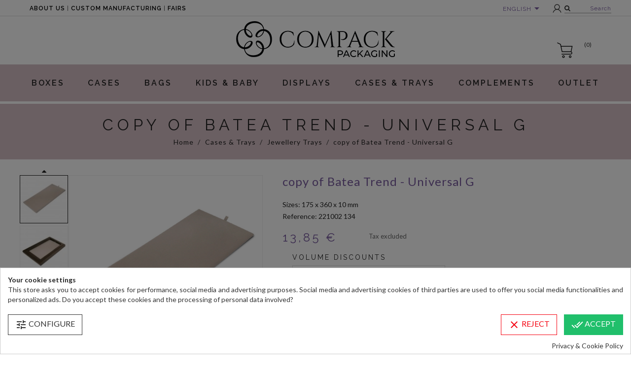

--- FILE ---
content_type: text/html; charset=utf-8
request_url: https://www.compack.es/en/jewellery-trays/1266-copy-of-batea-trend-universal-g.html
body_size: 18396
content:
<!doctype html>
<html lang="en">

  <head>
    
      
  <meta charset="utf-8">


  <meta http-equiv="x-ua-compatible" content="ie=edge">



  <link rel="canonical" href="https://www.compack.es/en/jewellery-trays/1266-copy-of-batea-trend-universal-g.html">


                    <title>copy of Batea Trend - Universal G</title>
        <meta name="description" content="Wooden presentation tray, lined carbon fabric with braided texture, for jewellery and costume jewellery.">
        <meta name="keywords" content="jewellery tray,jewels tray,jewellery rings tray,wooden rings tray,wooden cushion rings tray,tray 56 rings,wooden tray 56 divisions,big rings tray,big jewellery tray">
                                            <link rel="canonical" href="https://www.compack.es/en/jewellery-trays/1266-copy-of-batea-trend-universal-g.html">
                  
    
    
  

  <meta property="og:url" content="https://www.compack.es/en/jewellery-trays/1266-copy-of-batea-trend-universal-g.html">
  <meta property="og:title" content="copy of Batea Trend - Universal G">
  <meta property="og:site_name" content="Compack">
  <meta property="og:description" content="Wooden presentation tray, lined carbon fabric with braided texture, for jewellery and costume jewellery.">
  
  <meta name="twitter:card" content="summary" />
  <meta name="twitter:site" content="@CompackSL" />
  <meta name="twitter:creator" content="@CompackSL" />
  <meta property="twitter:url" content="https://www.compack.es/en/jewellery-trays/1266-copy-of-batea-trend-universal-g.html" />
  <meta property="twitter:title" content="copy of Batea Trend - Universal G" />
  <meta property="twitter:description" content="Wooden presentation tray, lined carbon fabric with braided texture, for jewellery and costume jewellery." />

  


  <meta name="viewport" content="width=device-width, initial-scale=1">



  <link rel="icon" type="image/vnd.microsoft.icon" href="/img/favicon.ico?1582648098">
  <link rel="shortcut icon" type="image/x-icon" href="/img/favicon.ico?1582648098">



   
 
<link href="https://fonts.googleapis.com/css2?family=Lato:ital,wght@0,300;0,400;0,700;1,300;1,400;1,700&family=Raleway:ital,wght@0,300;0,400;0,600;0,700;1,300;1,400;1,600;1,700&display=swap" rel="stylesheet">

  <link rel="stylesheet" href="https://www.compack.es/themes/wt_lavender/assets/cache/theme-538031559.css" type="text/css" media="all">




  

  <script type="text/javascript">
        var prestashop = {"cart":{"products":[],"totals":{"total":{"type":"total","label":"Total","amount":0,"value":"0,00\u00a0\u20ac"},"total_including_tax":{"type":"total","label":"Total (tax incl.)","amount":0,"value":"0,00\u00a0\u20ac"},"total_excluding_tax":{"type":"total","label":"Total (tax excl.)","amount":0,"value":"0,00\u00a0\u20ac"}},"subtotals":{"products":{"type":"products","label":"Subtotal","amount":0,"value":"0,00\u00a0\u20ac"},"discounts":null,"shipping":{"type":"shipping","label":"Shipping","amount":0,"value":"Free"},"tax":{"type":"tax","label":"Taxes","amount":0,"value":"0,00\u00a0\u20ac"}},"products_count":0,"summary_string":"0 items","vouchers":{"allowed":1,"added":[]},"discounts":[],"minimalPurchase":300,"minimalPurchaseRequired":"A minimum shopping cart total of 300,00\u00a0\u20ac (tax excl.) is required to validate your order. Current cart total is 0,00\u00a0\u20ac (tax excl.)."},"currency":{"name":"euro","iso_code":"EUR","iso_code_num":"978","sign":"\u20ac"},"customer":{"lastname":null,"firstname":null,"email":null,"birthday":null,"newsletter":null,"newsletter_date_add":null,"optin":null,"website":null,"company":null,"siret":null,"ape":null,"is_logged":false,"gender":{"type":null,"name":null},"addresses":[]},"language":{"name":"English","iso_code":"en","locale":"ca-ES","language_code":"en-US","is_rtl":"0","date_format_lite":"Y-m-d","date_format_full":"Y-m-d H:i:s","id":2},"page":{"title":"","canonical":null,"meta":{"title":"copy of Batea Trend - Universal G","description":"Wooden presentation tray, lined carbon fabric with braided texture, for jewellery and costume jewellery.","keywords":"jewellery tray,jewels tray,jewellery rings tray,wooden rings tray,wooden cushion rings tray,tray 56 rings,wooden tray 56 divisions,big rings tray,big jewellery tray","robots":"index"},"page_name":"product","body_classes":{"lang-en":true,"lang-rtl":false,"country-ES":true,"currency-EUR":true,"layout-full-width":true,"page-product":true,"tax-display-enabled":true,"product-id-1266":true,"product-copy of Batea Trend - Universal G":true,"product-id-category-180":true,"product-id-manufacturer-0":true,"product-id-supplier-0":true,"product-available-for-order":true},"admin_notifications":[]},"shop":{"name":"Compack","logo":"\/img\/compackes-logo-1582648098.jpg","stores_icon":"\/img\/logo_stores.png","favicon":"\/img\/favicon.ico"},"urls":{"base_url":"https:\/\/www.compack.es\/","current_url":"https:\/\/www.compack.es\/en\/jewellery-trays\/1266-copy-of-batea-trend-universal-g.html","shop_domain_url":"https:\/\/www.compack.es","img_ps_url":"https:\/\/www.compack.es\/img\/","img_cat_url":"https:\/\/www.compack.es\/img\/c\/","img_lang_url":"https:\/\/www.compack.es\/img\/l\/","img_prod_url":"https:\/\/www.compack.es\/img\/p\/","img_manu_url":"https:\/\/www.compack.es\/img\/m\/","img_sup_url":"https:\/\/www.compack.es\/img\/su\/","img_ship_url":"https:\/\/www.compack.es\/img\/s\/","img_store_url":"https:\/\/www.compack.es\/img\/st\/","img_col_url":"https:\/\/www.compack.es\/img\/co\/","img_url":"https:\/\/www.compack.es\/themes\/wt_lavender\/assets\/img\/","css_url":"https:\/\/www.compack.es\/themes\/wt_lavender\/assets\/css\/","js_url":"https:\/\/www.compack.es\/themes\/wt_lavender\/assets\/js\/","pic_url":"https:\/\/www.compack.es\/upload\/","pages":{"address":"https:\/\/www.compack.es\/en\/address","addresses":"https:\/\/www.compack.es\/en\/addresses","authentication":"https:\/\/www.compack.es\/en\/authentification","cart":"https:\/\/www.compack.es\/en\/cart","category":"https:\/\/www.compack.es\/en\/index.php?controller=category","cms":"https:\/\/www.compack.es\/en\/index.php?controller=cms","contact":"https:\/\/www.compack.es\/en\/contact","discount":"https:\/\/www.compack.es\/en\/discount","guest_tracking":"https:\/\/www.compack.es\/en\/guest-tracking","history":"https:\/\/www.compack.es\/en\/orders-history","identity":"https:\/\/www.compack.es\/en\/identity","index":"https:\/\/www.compack.es\/en\/","my_account":"https:\/\/www.compack.es\/en\/my-account","order_confirmation":"https:\/\/www.compack.es\/en\/order-confirmation","order_detail":"https:\/\/www.compack.es\/en\/index.php?controller=order-detail","order_follow":"https:\/\/www.compack.es\/en\/order-follow","order":"https:\/\/www.compack.es\/en\/order","order_return":"https:\/\/www.compack.es\/en\/index.php?controller=order-return","order_slip":"https:\/\/www.compack.es\/en\/order-slip","pagenotfound":"https:\/\/www.compack.es\/en\/page-not-found","password":"https:\/\/www.compack.es\/en\/password-recovery","pdf_invoice":"https:\/\/www.compack.es\/en\/index.php?controller=pdf-invoice","pdf_order_return":"https:\/\/www.compack.es\/en\/index.php?controller=pdf-order-return","pdf_order_slip":"https:\/\/www.compack.es\/en\/index.php?controller=pdf-order-slip","prices_drop":"https:\/\/www.compack.es\/en\/prices-drop","product":"https:\/\/www.compack.es\/en\/index.php?controller=product","search":"https:\/\/www.compack.es\/en\/search","sitemap":"https:\/\/www.compack.es\/en\/sitemap","stores":"https:\/\/www.compack.es\/en\/stores","supplier":"https:\/\/www.compack.es\/en\/supplier","register":"https:\/\/www.compack.es\/en\/authentification?create_account=1","order_login":"https:\/\/www.compack.es\/en\/order?login=1"},"alternative_langs":{"es-es":"https:\/\/www.compack.es\/bateas-forradas\/1266-batea-velvet-vintage-interior-universal-grande.html","en-US":"https:\/\/www.compack.es\/en\/jewellery-trays\/1266-copy-of-batea-trend-universal-g.html"},"theme_assets":"\/themes\/wt_lavender\/assets\/","actions":{"logout":"https:\/\/www.compack.es\/en\/?mylogout="},"no_picture_image":{"bySize":{"mini_default":{"url":"https:\/\/www.compack.es\/img\/p\/en-default-mini_default.jpg","width":58,"height":58},"small_default":{"url":"https:\/\/www.compack.es\/img\/p\/en-default-small_default.jpg","width":98,"height":98},"cart_default":{"url":"https:\/\/www.compack.es\/img\/p\/en-default-cart_default.jpg","width":125,"height":125},"bw_default":{"url":"https:\/\/www.compack.es\/img\/p\/en-default-bw_default.jpg","width":254,"height":254},"medium_default":{"url":"https:\/\/www.compack.es\/img\/p\/en-default-medium_default.jpg","width":452,"height":452},"home_default":{"url":"https:\/\/www.compack.es\/img\/p\/en-default-home_default.jpg","width":500,"height":500},"large_default":{"url":"https:\/\/www.compack.es\/img\/p\/en-default-large_default.jpg","width":1100,"height":1100}},"small":{"url":"https:\/\/www.compack.es\/img\/p\/en-default-mini_default.jpg","width":58,"height":58},"medium":{"url":"https:\/\/www.compack.es\/img\/p\/en-default-bw_default.jpg","width":254,"height":254},"large":{"url":"https:\/\/www.compack.es\/img\/p\/en-default-large_default.jpg","width":1100,"height":1100},"legend":""}},"configuration":{"display_taxes_label":true,"is_catalog":false,"show_prices":true,"opt_in":{"partner":true},"quantity_discount":{"type":"discount","label":"Discount"},"voucher_enabled":1,"return_enabled":0},"field_required":[],"breadcrumb":{"links":[{"title":"Home","url":"https:\/\/www.compack.es\/en\/"},{"title":"Cases & Trays","url":"https:\/\/www.compack.es\/en\/cases-trays-22"},{"title":"Jewellery Trays","url":"https:\/\/www.compack.es\/en\/jewellery-trays-180"},{"title":"copy of Batea Trend - Universal G","url":"https:\/\/www.compack.es\/en\/jewellery-trays\/1266-copy-of-batea-trend-universal-g.html"}],"count":4},"link":{"protocol_link":"https:\/\/","protocol_content":"https:\/\/"},"time":1768672292,"static_token":"ff2f366eeae2f2296dbdd5d589c15dac","token":"765f32c8e376fa5997f30fc4978450c4"};
        var psemailsubscription_subscription = "https:\/\/www.compack.es\/en\/module\/ps_emailsubscription\/subscription";
        var psr_icon_color = "#000000";
        var search_url = "https:\/\/www.compack.es\/en\/search";
        var slider_width = "300";
      </script>



  <div id='hookdisplayHeader_72_a4d4f867b6'></div>
                        <script>
                            var hookModuleData = [];
                            hookModuleData['id_module'] = '72';
                            hookModuleData['div'] = '#hookdisplayHeader_72_a4d4f867b6';
                            hookModuleData['finalities'] = '3';
                            hookModuleData['script'] = "\n<script type=\"text\/javascript\">\n\t(window.gaDevIds=window.gaDevIds||[]).push('d6YPbH');\n\t(function(i,s,o,g,r,a,m){i['GoogleAnalyticsObject']=r;i[r]=i[r]||function(){\n\t(i[r].q=i[r].q||[]).push(arguments)},i[r].l=1*new Date();a=s.createElement(o),\n\tm=s.getElementsByTagName(o)[0];a.async=1;a.src=g;m.parentNode.insertBefore(a,m)\n\t})(window,document,'script','https:\/\/www.google-analytics.com\/analytics.js','ga');\n\n            ga('create', 'UA-128773575', 'auto');\n                        ga('send', 'pageview');\n    \n    ga('require', 'ec');\n<\/script>\n\n";
                            hookModuleData['js'] = [];
                            hookModuleData['css'] = [];
                            var cookiesPlusBlockedScripts = cookiesPlusBlockedScripts || [];
                            cookiesPlusBlockedScripts.push(hookModuleData);
                            var hookModuleData = [];
                        </script>



    
  <meta property="og:type" content="product">
  <meta property="og:image" content="https://www.compack.es/4398-large_default/copy-of-batea-trend-universal-g.jpg">
  <meta property="product:pretax_price:amount" content="13.85">
  <meta property="product:pretax_price:currency" content="EUR">
  <meta property="product:price:amount" content="13.85">
  <meta property="product:price:currency" content="EUR">
    <meta property="product:weight:value" content="0.100000">
  <meta property="product:weight:units" content="kg">
  
  <link rel="image_src" href="https://www.compack.es/4398-large_default/copy-of-batea-trend-universal-g.jpg"/>
  
  <meta property="twitter:image" content="https://www.compack.es/4398-large_default/copy-of-batea-trend-universal-g.jpg" />

  </head>

  <body id="product" class="lang-en country-es currency-eur layout-full-width page-product tax-display-enabled product-id-1266 product-copy-of-batea-trend-universal-g product-id-category-180 product-id-manufacturer-0 product-id-supplier-0 product-available-for-order" >
	<div id="page" class="wt-page-container">
    
      
    

    <main>
      
              

      <header id="header">
        
           <div id="wt_loading_overlay">
<div class="loading_overlay"></div>
<p class="loading"></p>
</div>
<div id="wt_overlay"  class="other-page" >
</div>



  <div class="header-banner">
    
  </div>


<!-- Block search module TOP -->

<div id="search_block_top" class="col-sm-7">
	<form id="searchbox" method="get" action="https://www.compack.es/en/search">
       
		<input type="hidden" name="controller" value="search">
		
		<input type="hidden" name="orderby" value="position" />
		<input type="hidden" name="orderway" value="desc" />
       
		<input class="search_query form-control" type="text" id="search_query_top" name="s" placeholder="Search entire store..." value="" />
		
		<div id="wt_url_ajax_search" style="display:none">
		<input type="hidden" value="https://www.compack.es/modules/wtblocksearch/controller_ajax_search.php" class="url_ajax" />
		</div>
		<button type="submit" name="submit_search" class="btn btn-default button-search">
			<span>Search</span>
		</button>
	</form>
	
</div>

<script type="text/javascript">
var limit_character = "<p class='limit'>Number of characters at least are 3</p>";
var close_text = 'close';
</script>
<!-- /Block search module TOP -->

<div id="block_header">

  <nav class="header-nav">
    <div class="container">
	 <div class="hidden-sm-down">
        <div class="row">
		<div class="col-md-6 right-left">
                <!-- Static Block module -->
			<p class="menutop"><a href="https://www.compack.es/en/content/4-about-us">About us</a> | <a href="https://www.compack.es/en/content/14-custom-jewellery-boxes">Custom manufacturing</a> | <a href="https://www.compack.es/en/content/9-fairs">Fairs</a></p>
	<!-- /Static block module -->
            </div>
            <div class="col-md-6 right-nav">
                <div id="_desktop_language_selector">
  <div class="language-selector-wrapper">
    <span class="hidden-xs-up">Language:</span>
    <div class="language-selector dropdown js-dropdown">
      <span class="expand-more hidden-sm-down_" data-toggle="dropdown">English</span>
      <a data-target="#" data-toggle="dropdown" aria-haspopup="true" aria-expanded="false" class="hidden-sm-down_">
        <i class="material-icons expand-more">&#xE5C5;</i>
      </a>
      <ul class="dropdown-menu hidden-sm-down_">
                  <li >
            <a href="https://www.compack.es/bateas-forradas/1266-batea-velvet-vintage-interior-universal-grande.html" class="dropdown-item">Español</a>
          </li>
                  <li  class="current" >
            <a href="https://www.compack.es/en/jewellery-trays/1266-copy-of-batea-trend-universal-g.html" class="dropdown-item">English</a>
          </li>
              </ul>
      <select class="link hidden-md-up_ hidden-xs-up">
                  <option value="https://www.compack.es/bateas-forradas/1266-batea-velvet-vintage-interior-universal-grande.html">Español</option>

                    <link rel="alternate" hreflang="es" href="https://www.compack.es/bateas-forradas/1266-batea-velvet-vintage-interior-universal-grande.html" />
                            <option value="https://www.compack.es/en/jewellery-trays/1266-copy-of-batea-trend-universal-g.html" selected="selected">English</option>

                        </select>
    </div>
  </div>
</div>
<!-- Static Block module -->
<!-- /Static block module --><div id="_desktop_user_info">
  <div class="user-info">
          <a
        href="https://www.compack.es/en/my-account"
        title="Log in to your customer account"
        rel="nofollow"
      >
        <i class="material-icons">&#xE7FF;</i>
        <span class="hidden-sm-down">Sign in</span>
      </a>
    	
			<a id="wt-iconsearch" class="wt-iconsearch" href="javascript:void(0)" rel="nofollow" title="Search">
			Search
		</a>
				
  </div>
</div>

            </div>
        </div>
	</div>
	<div class="hidden-md-up text-xs-center mobile">
            <div class="pull-xs-left" id="menu-icon">
              <i class="material-icons d-inline">&#xE5D2;</i>
            </div>
            <div class="pull-xs-right" id="_mobile_cart"></div>
            <div class="pull-xs-right" id="_mobile_user_info"></div>
            <div class="pull-xs-right" id="_mobile_language_selector"></div>
            <div class="top-logo" id="_mobile_logo"></div>
            <div class="clearfix"></div>
          </div>
    </div>

	
  </nav>



  <div class="header-top">
    <div class="container">
       <div class="row clearfix">
        <div class="col-md-12 col-sm-12" id="desktop_logo">
          <a href="https://www.compack.es/en/" title="Compack">
            <img class="logo img-responsive" src="/img/compackes-logo-1582648098.jpg" alt="Compack" width="322" height="73">
          </a>
        </div>
        <div class="col-md-12 col-sm-12 position-static">
         
            <div id="_desktop_cart">

  <div class="blockcart cart-preview inactive" data-refresh-url="//www.compack.es/en/module/ps_shoppingcart/ajax">
    <div class="header">
              <i class="material-icons shopping-cart">shopping_basket</i>
        <span class="hidden-sm-down">Cart</span>
        <span class="cart-products-count">(0)</span>
          </div>
  </div>
</div>
<!-- Static Block module -->
<!-- /Static block module -->
            <!-- Module Megamenu-->
<div class="container_wt_megamenu">
<div id="wt-menu-horizontal" class="wt-menu-horizontal clearfix">
	
	<div class="title-menu-mobile"><span>Navigation</span></div>
	<ul class="menu-content">
									<li class="level-1 menu-banner_ parent">
										<a href="https://www.compack.es/en/jewellery-cases-24" title="https://www.compack.es/en/jewellery-cases-24">
					<span>Boxes</span>
										</a>
					<span class="icon-drop-mobile"></span>
											<div class="wt-sub-menu menu-dropdown col-xs-12 col-sm-10 wt-sub-auto">
															<div class="wt-menu-row ">
																														<div class="wt-menu-col col-xs-12 col-sm-7  ">
																									<ul class="ul-column ">
																											<li class="menu-item  item-header ">
																															<a href="https://www.compack.es/en/cardboard-jewellery-boxes-284" title="Cardboard jewellery boxes">
																																																				Cardboard jewellery boxes
																																	</a>
																													</li>
																										</ul>
																							</div>
																					<div class="wt-menu-col col-xs-12 col-sm-5  ">
																									<ul class="ul-column ">
																											<li class="menu-item  item-header ">
																															<a href="https://www.compack.es/en/plastic-jewellery-boxes-285" title="Plastic jewellery boxes">
																																																				Plastic jewellery boxes
																																	</a>
																													</li>
																										</ul>
																							</div>
																					<div class="wt-menu-col col-xs-12 col-sm-3 Estuche cartón Ecológic Smile ">
																									<ul class="ul-column ">
																											<li class="menu-item  item-line ">
																															<a href="https://www.compack.es/en/pyramid-bag-282" title="Pyramid Bag">
																																																				Pyramid Bag
																																	</a>
																													</li>
																											<li class="menu-item  item-line ">
																															<a href="https://www.compack.es/en/radiant-boxes-293" title="Radiant Boxes">
																																																				Radiant Boxes
																																	</a>
																													</li>
																											<li class="menu-item  item-line ">
																															<a href="https://www.compack.es/en/elegance-florencia-boxes-270" title="Elegance Florencia Boxes">
																																																				Elegance Florencia Boxes
																																	</a>
																													</li>
																											<li class="menu-item  item-line ">
																															<a href="https://www.compack.es/en/cardboard-jewelery-boxes-padua-desliz-boxes-310" title="Cardboard jewelery boxes - Padua Desliz Boxes">
																																																				<strong>Cardboard jewelery boxes</strong> Padua Desliz Boxes
																																	</a>
																													</li>
																										</ul>
																							</div>
																					<div class="wt-menu-col col-xs-12 col-sm-4  ">
																									<ul class="ul-column ">
																											<li class="menu-item  item-line ">
																															<a href="https://www.compack.es/en/cordoba-metallic-boxes-80" title="Cordoba Metallic Boxes">
																																																				Cordoba Metallic Boxes
																																	</a>
																													</li>
																											<li class="menu-item  item-line ">
																															<a href="https://www.compack.es/en/pack-boxes-167" title="Pack Boxes">
																																																				Pack Boxes
																																	</a>
																													</li>
																										</ul>
																							</div>
																					<div class="wt-menu-col col-xs-12 col-sm-4  ">
																									<ul class="ul-column ">
																											<li class="menu-item  item-line ">
																															<a href="https://www.compack.es/en/diana-plastic-boxes-136" title="Diana Plastic Boxes">
																																																				Diana Plastic Boxes
																																	</a>
																													</li>
																										</ul>
																							</div>
																											</div>
													</div>
									</li>
												<li class="level-1  parent">
										<a href="https://www.compack.es/en/jewellery-boxes-252" title="https://www.compack.es/en/jewellery-boxes-252">
					<span>Cases</span>
										</a>
					<span class="icon-drop-mobile"></span>
											<div class="wt-sub-menu menu-dropdown col-xs-12 col-sm-8 wt-sub-auto">
															<div class="wt-menu-row ">
																														<div class="wt-menu-col col-xs-12 col-sm-6  ">
																									<ul class="ul-column ">
																											<li class="menu-item  item-header ">
																															<a href="https://www.compack.es/en/lined-jewellery-boxes-93" title="Lined Jewellery Boxes">
																																																				Lined Jewellery Boxes
																																	</a>
																													</li>
																											<li class="menu-item  item-line ">
																															<a href="https://www.compack.es/en/verona-boxes-311" title="Verona Boxes">
																																																				Verona Boxes
																																	</a>
																													</li>
																											<li class="menu-item  item-line ">
																															<a href="https://www.compack.es/en/berlin-jewellery-boxes-55" title="Berlin Boxes">
																																																				Berlin Boxes
																																	</a>
																													</li>
																											<li class="menu-item  item-line ">
																															<a href="https://www.compack.es/en/mini-velvet-deco-boxes-57" title="Mini Velvet Deco Boxes">
																																																				Mini Velvet Deco Boxes
																																	</a>
																													</li>
																											<li class="menu-item  item-line ">
																															<a href="https://www.compack.es/en/boston-jewellery-boxes-53" title="Boston Boxes">
																																																				Boston Boxes
																																	</a>
																													</li>
																											<li class="menu-item  item-line ">
																															<a href="https://www.compack.es/en/star-jewellery-boxes-223" title="Star Boxes">
																																																				Star Boxes
																																	</a>
																													</li>
																											<li class="menu-item  item-line ">
																															<a href="https://www.compack.es/en/manila-jewellery-boxes-48" title="Manila Boxes">
																																																				Manila Boxes
																																	</a>
																													</li>
																											<li class="menu-item  item-line ">
																															<a href="https://www.compack.es/en/urban-boxes-294" title="Urban Boxes">
																																																				Urban Boxes
																																	</a>
																													</li>
																											<li class="menu-item  item-line ">
																															<a href="https://www.compack.es/en/venezia-jewellery-boxes-52" title="Venezia Boxes">
																																																				Venezia Boxes
																																	</a>
																													</li>
																											<li class="menu-item  item-line ">
																															<a href="https://www.compack.es/en/portofino-boxes-319" title="Portofino Boxes">
																																																				Portofino Boxes
																																	</a>
																													</li>
																											<li class="menu-item  item-header ">
																															<a href="https://www.compack.es/en/special-case-318" title="Special Case">
																																																				Special Case
																																	</a>
																													</li>
																											<li class="menu-item  item-header ">
																															<a href="https://www.compack.es/en/cardboard-box-jewelry-bijoux-309" title="Cardboard box for Jewelry and Bijoux">
																																																				Cardboard box for Jewelry and Bijoux
																																	</a>
																													</li>
																											<li class="menu-item  item-line ">
																															<a href="https://www.compack.es/en/pack-trendy-317" title="Pack Trendy">
																																																				Pack Trendy
																																	</a>
																													</li>
																										</ul>
																							</div>
																					<div class="wt-menu-col col-xs-12 col-sm-6  ">
																							</div>
																											</div>
													</div>
									</li>
												<li class="level-1  parent">
										<a href="https://www.compack.es/en/bags-297" title="https://www.compack.es/en/bags-297">
					<span>Bags</span>
										</a>
					<span class="icon-drop-mobile"></span>
											<div class="wt-sub-menu menu-dropdown col-xs-12 col-sm-6 wt-sub-auto">
															<div class="wt-menu-row ">
																														<div class="wt-menu-col col-xs-12 col-sm-6  CAT">
																									<ul class="ul-column ">
																											<li class="menu-item  item-header ">
																															<a href="https://www.compack.es/en/jewellery-pouches-15" title="Jewellery Pouches">
																																																				Jewellery Pouches
																																	</a>
																													</li>
																											<li class="menu-item  item-line ">
																															<a href="https://www.compack.es/en/organza-jewellery-pouches-77" title="Organza Jewellery Pouches">
																																																				Organza Jewellery Pouches
																																	</a>
																													</li>
																											<li class="menu-item  item-line ">
																															<a href="https://www.compack.es/en/satin-jewellery-pouches-78" title="Satin Jewellery Pouches">
																																																				Satin Jewellery Pouches
																																	</a>
																													</li>
																											<li class="menu-item  item-line ">
																															<a href="https://www.compack.es/en/suede-jewellery-pouches-40" title="Suede Jewellery Pouches">
																																																				Suede Jewellery Pouches
																																	</a>
																													</li>
																											<li class="menu-item  item-line ">
																															<a href="https://www.compack.es/en/jewellery-bags-107" title="Jewellery Bags">
																																																				Jewellery Bags
																																	</a>
																													</li>
																										</ul>
																							</div>
																					<div class="wt-menu-col col-xs-12 col-sm-6  CAT">
																									<ul class="ul-column ">
																											<li class="menu-item  item-header ">
																															<a href="https://www.compack.es/en/paper-bags-126" title="Paper Bags">
																																																				Paper Bags
																																	</a>
																													</li>
																											<li class="menu-item  item-line ">
																															<a href="https://www.compack.es/en/padua-paper-bags-312" title="Padua paper bags">
																																																				Padua paper bags
																																	</a>
																													</li>
																											<li class="menu-item  item-line ">
																															<a href="https://www.compack.es/en/new-cord-paper-bag-259" title="New Cord Paper Bag">
																																																				New Cord Paper Bag
																																	</a>
																													</li>
																											<li class="menu-item  item-line ">
																															<a href="https://www.compack.es/en/trapezio-paper-bag-73" title="Trapezio Paper Bag">
																																																				Trapezio Paper Bag
																																	</a>
																													</li>
																											<li class="menu-item  item-line ">
																															<a href="https://www.compack.es/en/pyramid-paper-bags-283" title="Pyramid Paper Bags">
																																																				Pyramid Paper Bags
																																	</a>
																													</li>
																											<li class="menu-item  item-line ">
																															<a href="https://www.compack.es/en/cordon-paris-paper-bags-296" title="Cordón París Paper Bags">
																																																				Cordón París Paper Bags
																																	</a>
																													</li>
																											<li class="menu-item  item-line ">
																															<a href="https://www.compack.es/en/millenium-paper-bags-69" title="Millenium Paper Bags">
																																																				Millenium Paper Bags
																																	</a>
																													</li>
																											<li class="menu-item  item-line ">
																															<a href="https://www.compack.es/en/velvet-bags-295" title="Velvet Bags">
																																																				Velvet Bags
																																	</a>
																													</li>
																										</ul>
																							</div>
																											</div>
													</div>
									</li>
												<li class="level-1  parent">
										<a href="https://www.compack.es/en/kids-baby-packaging-20" title="https://www.compack.es/en/kids-baby-packaging-20">
					<span>Kids &amp; Baby</span>
										</a>
					<span class="icon-drop-mobile"></span>
											<div class="wt-sub-menu menu-dropdown col-xs-12 col-sm-4 wt-sub-auto">
															<div class="wt-menu-row ">
																														<div class="wt-menu-col col-xs-12 col-sm-12  ">
																									<ul class="ul-column ">
																											<li class="menu-item  item-header ">
																															<a href="https://www.compack.es/en/estuches-cajas-carton-comunion-308" title="Estuches y  Cajas cartón - Comunión">
																																																				<strong>Estuches y  Cajas cartón</strong> Comunión
																																	</a>
																													</li>
																											<li class="menu-item  item-header ">
																															<a href="https://www.compack.es/en/children-s-sets-florencia-215" title="Children's sets - Florencia">
																																																				<strong>Children's sets</strong> Florencia
																																	</a>
																													</li>
																											<li class="menu-item  item-header ">
																															<a href="https://www.compack.es/en/children-s-sets-happy-206" title="Children's sets - Happy">
																																																				<strong>Children's sets</strong> Happy
																																	</a>
																													</li>
																										</ul>
																							</div>
																											</div>
													</div>
									</li>
												<li class="level-1  parent">
										<a href="https://www.compack.es/en/displays-298" title="https://www.compack.es/en/displays-298">
					<span>Displays</span>
										</a>
					<span class="icon-drop-mobile"></span>
											<div class="wt-sub-menu menu-dropdown col-xs-12 col-sm-4 wt-sub-auto">
															<div class="wt-menu-row ">
																														<div class="wt-menu-col col-xs-12 col-sm-12  ">
																									<ul class="ul-column ">
																											<li class="menu-item  item-header ">
																															<a href="https://www.compack.es/en/jewellery-display-sets-137" title="Jewellery display sets">
																																																				Jewellery display sets
																																	</a>
																													</li>
																											<li class="menu-item  item-header ">
																															<a href="https://www.compack.es/en/jewellery-displays-231" title="Jewellery displays">
																																																				Jewellery displays
																																	</a>
																													</li>
																											<li class="menu-item  item-line ">
																															<a href="https://www.compack.es/en/qatar-display-301" title="Qatar Display">
																																																				Qatar Display
																																	</a>
																													</li>
																											<li class="menu-item  item-line ">
																															<a href="https://www.compack.es/en/luxor-display-140" title="Luxor Display">
																																																				Luxor Display
																																	</a>
																													</li>
																											<li class="menu-item  item-line ">
																															<a href="https://www.compack.es/en/new-york-display-141" title="New York Display">
																																																				New York Display
																																	</a>
																													</li>
																											<li class="menu-item  item-line ">
																															<a href="https://www.compack.es/en/sferic-display-229" title="Sferic Display">
																																																				Sferic Display
																																	</a>
																													</li>
																											<li class="menu-item  item-line ">
																															<a href="https://www.compack.es/en/firenze-display-139" title="Firenze Display ">
																																																				Firenze Display 
																																	</a>
																													</li>
																											<li class="menu-item  item-line ">
																															<a href="https://www.compack.es/en/cushions-165" title="Cushions">
																																																				Cushions
																																	</a>
																													</li>
																											<li class="menu-item  item-line ">
																															<a href="https://www.compack.es/en/busts-161" title="Busts">
																																																				Busts
																																	</a>
																													</li>
																										</ul>
																							</div>
																											</div>
													</div>
									</li>
												<li class="level-1  parent">
										<a href="https://www.compack.es/en/cases-trays-22" title="https://www.compack.es/en/cases-trays-22">
					<span>Cases &amp; Trays</span>
										</a>
					<span class="icon-drop-mobile"></span>
											<div class="wt-sub-menu menu-dropdown col-xs-12 col-sm-2 wt-sub-auto">
															<div class="wt-menu-row ">
																														<div class="wt-menu-col col-xs-12 col-sm-12  CAT">
																									<ul class="ul-column ">
																											<li class="menu-item  item-header ">
																															<a href="https://www.compack.es/en/jewellery-trays-180" title="Jewellery Trays">
																																																				Jewellery Trays
																																	</a>
																													</li>
																											<li class="menu-item  item-header ">
																															<a href="https://www.compack.es/en/rolls-151" title="Rolls">
																																																				Rolls
																																	</a>
																													</li>
																											<li class="menu-item  item-header ">
																															<a href="https://www.compack.es/en/bases-155" title="Bases">
																																																				Bases
																																	</a>
																													</li>
																										</ul>
																							</div>
																											</div>
													</div>
									</li>
												<li class="level-1  parent">
										<a href="https://www.compack.es/en/complements-23" title="https://www.compack.es/en/complements-23">
					<span>Complements</span>
										</a>
					<span class="icon-drop-mobile"></span>
											<div class="wt-sub-menu menu-dropdown col-xs-12 col-sm-2 wt-sub-auto">
															<div class="wt-menu-row ">
																														<div class="wt-menu-col col-xs-12 col-sm-2  CAT">
																									<ul class="ul-column ">
																											<li class="menu-item  item-header ">
																															<a href="https://www.compack.es/en/paper-185" title="Paper">
																																																				Paper
																																	</a>
																													</li>
																											<li class="menu-item  item-header ">
																															<a href="https://www.compack.es/en/ribbons-204" title="Ribbons">
																																																				Ribbons
																																	</a>
																													</li>
																											<li class="menu-item  item-header ">
																															<a href="https://www.compack.es/en/engravings-273" title="Engravings">
																																																				Engravings
																																	</a>
																													</li>
																										</ul>
																							</div>
																											</div>
													</div>
									</li>
												<li class="level-1 ">
										<a href="https://www.compack.es/en/outlet-251" title="https://www.compack.es/en/outlet-251">
					<span>Outlet</span>
										</a>
					<span class="icon-drop-mobile"></span>
									</li>
						</ul>
	
	</div>
</div>
<!-- /Module Megamenu -->
         
        </div>
      </div>
     <div id="mobile_top_menu_wrapper" class="row hidden-md-up" style="display:none;">
        <div class="js-top-menu mobile" id="_mobile_top_menu"></div>
        <div class="js-top-menu-bottom">
          <div id="_mobile_currency_selector"></div>
          <div id="_mobile_language_selector"></div>
          <div id="_mobile_contact_link"></div>
        </div>
      </div>
    </div>
  </div>
  </div>

  

	
		

        
      </header>

      
        
<aside id="notifications">
  <div class="container">
    
    
    
      </div>
</aside>
      

	
	  
      <section id="wrapper">
	    		  <div class="content-breadcrumb">
		  
				
<nav data-depth="4" class="breadcrumb">
<h1 class="new-title-breadcrumb">

	copy of Batea Trend - Universal G
</h1>
  <ol itemscope itemtype="http://schema.org/BreadcrumbList">
          
        <li itemprop="itemListElement" itemscope itemtype="http://schema.org/ListItem">
          <a itemprop="item" href="https://www.compack.es/en/" title="Compack">
            <span itemprop="name">Home</span>
          </a>
          <meta itemprop="position" content="1">
        </li>
				
      
          
        <li itemprop="itemListElement" itemscope itemtype="http://schema.org/ListItem">
          <a itemprop="item" href="https://www.compack.es/en/cases-trays-22" >
            <span itemprop="name">Cases &amp; Trays</span>
          </a>
          <meta itemprop="position" content="2">
        </li>
				
      
          
        <li itemprop="itemListElement" itemscope itemtype="http://schema.org/ListItem">
          <a itemprop="item" href="https://www.compack.es/en/jewellery-trays-180" >
            <span itemprop="name">Jewellery Trays</span>
          </a>
          <meta itemprop="position" content="3">
        </li>
				
      
          
        <li itemprop="itemListElement" itemscope itemtype="http://schema.org/ListItem">
          <a itemprop="item" href="https://www.compack.es/en/jewellery-trays/1266-copy-of-batea-trend-universal-g.html" >
            <span itemprop="name">copy of Batea Trend - Universal G</span>
          </a>
          <meta itemprop="position" content="4">
        </li>
				
      
      </ol>
</nav>
			  
		  </div>
		  		  
        <div class="container">
          

          
  <div id="content-wrapper">
    

  <section id="main" itemscope itemtype="https://schema.org/Product">
    <meta itemprop="url" content="https://www.compack.es/en/jewellery-trays/1266-copy-of-batea-trend-universal-g.html">

    <div class="row">
      <div class="col-md-5 container-image">
        
          <section class="page-content clearfix" id="content">
            
              
                <ul class="product-flags">
                                  </ul>
              

              
                <div class="images-container">
  
    <div class="product-cover">
      	  	  <img class="js-qv-product-cover" src="https://www.compack.es/4398-large_default/copy-of-batea-trend-universal-g.jpg" alt="copy of Batea Trend - Universal G" title="copy of Batea Trend - Universal G" style="width:100%;" itemprop="image">
	        <div class="layer hidden-sm-down" data-toggle="modal" data-target="#product-modal">
        <i class="material-icons zoom-in">&#xE8FF;</i>
      </div>
    </div>
  

  
  
  
    <div class="js-qv-mask mask">
	<a id="prev_thumblist" class="button-arrow-vertical prev" href="#"></a>
	<a id="next_thumblist" class="button-arrow-vertical next" href="#"></a>
      <ul id="thumbs_list_frame" class="product-images js-qv-product-images" name="thumb-images">
                  <li class="thumb-container">
		  	            <img
              class="thumb js-thumb  selected "
              data-image-medium-src="https://www.compack.es/4398-medium_default/copy-of-batea-trend-universal-g.jpg"
              data-image-large-src="https://www.compack.es/4398-large_default/copy-of-batea-trend-universal-g.jpg"
              src="https://www.compack.es/4398-small_default/copy-of-batea-trend-universal-g.jpg"
              alt="copy of Batea Trend - Universal G"
              title="copy of Batea Trend - Universal G"
              width="98" height="98" 
              itemprop="image"
            >
          </li>
                  <li class="thumb-container">
		  	            <img
              class="thumb js-thumb "
              data-image-medium-src="https://www.compack.es/4399-medium_default/copy-of-batea-trend-universal-g.jpg"
              data-image-large-src="https://www.compack.es/4399-large_default/copy-of-batea-trend-universal-g.jpg"
              src="https://www.compack.es/4399-small_default/copy-of-batea-trend-universal-g.jpg"
              alt="copy of Batea Trend - Universal G"
              title="copy of Batea Trend - Universal G"
              width="98" height="98" 
              itemprop="image"
            >
          </li>
              </ul>

	</div>
  
</div>


              
              <div class="scroll-box-arrows">
                <i class="material-icons left">&#xE314;</i>
                <i class="material-icons right">&#xE315;</i>
              </div>

            
          </section>
        
        </div>
        <div class="col-md-7 container-text">
          
            
              <p class="h1 hidden-md-up_" itemprop="name">copy of Batea Trend - Universal G</p>
            
          
          	<div class="product-more-features-bw">
	            	            <p>Sizes: 175 x 360 x 10 mm</p>
	            	            <p>Reference: 221002 134</p>
	        </div>
		   
              <div class="hidden-md-up" id="product-description-short-1266" itemprop="description"><p>Wooden sample tray, lined carbon fabric with braided texture, for jewellery and costume jewellery. </p></div>
              <div style="display: none;" itemprop="brand" itemtype="https://schema.org/Brand" itemscope>
          <meta itemprop="name" content="Compack" />
        </div>
            
          
              <div class="product-prices">
    

    
      <div
        class="product-price h5 "
        itemprop="offers"
        itemscope
        itemtype="https://schema.org/Offer"
      >
        <link itemprop="availability" href="https://schema.org/InStock"/>
        <meta itemprop="priceCurrency" content="EUR">
              <meta itemprop="url" content="https://www.compack.es/en/jewellery-trays/1266-copy-of-batea-trend-universal-g.html">
              <meta itemprop="priceValidUntil" content="2022-06-30 09:24:04">

        <div class="current-price">
          <span itemprop="price" content="13.85">13,85 €</span>

                  </div>

        
                  
      </div>
    
	
          
	
    
          

    
          

    
          

    

    <div class="tax-shipping-delivery-label">
              Tax excluded
            
      
    </div>
  </div>
          

          <div class="product-information">
           


            <div class="product-actions">
              
                <form action="https://www.compack.es/en/cart" method="post" id="add-to-cart-or-refresh">
                  <input type="hidden" name="token" value="ff2f366eeae2f2296dbdd5d589c15dac">
                  <input type="hidden" name="id_product" value="1266" id="product_page_product_id">
                  <input type="hidden" name="id_customization" value="0" id="product_customization_id">

                  
                    <div class="product-variants">
  
          
</div>
                  

                  
                                      

                  
                    <section class="product-discounts">
      <p class="h6 product-discounts-title">Volume discounts</p>
    
      <table class="table-product-discounts">
        <thead>
        <tr>
          <th>Quantity</th>
          <th>Price</th>
        </tr>
        </thead>
        <tbody>
                          <tr>
            <td> 1</td>
            <td> 13,85 € / ud.</td>
          </tr>
                          <tr data-discount-type="amount" data-discount="1.15" data-discount-quantity="3" data-new-price="12.89958677686">
            <td>3</td>
            <td>
            12,70 € / ud.</td>
          </tr>
                  <tr data-discount-type="amount" data-discount="2.31" data-discount-quantity="5" data-new-price="11.940909090909">
            <td>5</td>
            <td>
            11,54 € / ud.</td>
          </tr>
                </tbody>
      </table>
    
  </section>
                  


                        
                  
                    <div class="product-add-to-cart">
      <span class="control-label">Quantity</span>

    
      <div class="product-quantity">
        <div class="qty">
          <input
            type="text"
            name="qty"
            id="quantity_wanted"
            value="1"
            class="input-group"
            min="1"
          >
        </div>

        <div class="add">
          <button
            class="btn btn-primary add-to-cart"
            data-button-action="add-to-cart"
            type="submit"
                      >
            <i class="material-icons shopping-cart">&#xE547;</i>
            Add to cart
          </button>

          
            <span id="product-availability">
                          </span>
          

        </div>
      </div>
      <div class="clearfix"></div>
    

    
      <p class="product-minimal-quantity">
              </p>
    
  </div>
                  

                  
                    <div class="product-additional-info">
  
</div>
                  

                  
                    <input class="product-refresh ps-hidden-by-js" name="refresh" type="submit" value="Refresh">
                  
                </form>
              

            </div>
			
			
            
              <div class="blockreassurance_product">
                
                                                         
        
        
            
        
                            
                    <div style="cursor:pointer;" onclick="window.open('https://www.compack.es/en/273-engravings')">
                <span class="item-product">
                                                                    <img class="svg invisible" src="/modules/blockreassurance/views/img//reassurance/pack1/loyalty.svg">
                                            &nbsp;
                </span>
                                <span class="block-title" style="color:#000000;">To mark with your logo we need to have a cliché</span>
                <p style="color:#000000;">Add it to the cart from the section Complements</p>
                            </div>
        
            
        
        
                    <div style="cursor:pointer;" onclick="window.open('https://www.compack.es/en/contact')">
                <span class="item-product">
                                                                    <img class="svg invisible" src="/modules/blockreassurance/views/img//reassurance/pack1/headset.svg">
                                            &nbsp;
                </span>
                                <span class="block-title" style="color:#000000;">Can we help you?</span>
                <p style="color:#000000;">Contact us at 900 101 152 or compack@compack.es</p>
                            </div>
        
            
        
        
                    <div style="cursor:pointer;" onclick="window.open('https://www.compack.es/en/content/1-delivery-and-returns')">
                <span class="item-product">
                                                                    <img class="svg invisible" src="/modules/blockreassurance/views/img//reassurance/pack1/local-shipping.svg">
                                            &nbsp;
                </span>
                                <span class="block-title" style="color:#000000;">For the Peninsula and Balearic Islands, orders in stock and not customized, are delivered in 4 days</span>
                <p style="color:#000000;">Custom orders have an approximate delivery time of 15 to 20 working days.</p>
                            </div>
        
        <div class="clearfix"></div>
</div>
            

           
        </div>
      </div>
    </div>
	
	 
              <div class="tabs">
                <ul class="nav nav-tabs">
                                    <li class="nav-item">
                    <a class="nav-link active" data-toggle="tab collapse" href="#description" data-target="#description">
                      Detailed information of copy of Batea Trend - Universal G
                    </a>
                  </li>
                                    <!--<li class="nav-item">
                    <a class="nav-link" data-toggle="tab" href="#product-details">
                      Product Details
                    </a>
                  </li>-->
                                    				   
                </ul>

                <div class="tab-content" id="tab-content">
                 <div class="tab-pane fade in active" id="description">
                   
                     <div class="product-description"><p>Wooden sample tray, lined carbon fabric with braided texture, for jewellery and costume jewellery. The fabric with which the tray is lined adds a touch of distinction and elegance to the presentation of the jewels. In addition, the trays are easily stackable.</p>
<p>Universal interior.</p>
<p>Measures: 340x255x35mm</p>
<p>Standard colours: Bronze / Grey</p>
<p><em>For other colours, please contact us.</em></p></div>
                   
                 </div>

                 
                 
                                    

                 				 
              </div>
           
          </div>
		   
		   
    
          

    
      <section class="wt_productscategory">
  <p class="h2">
          	  More products related to copy of Batea Trend - Universal G:
      </p>
  <div class="button-next-prev">
					<a id="prev_pro_cat" class="button-arrow prev" href="#">Prev</a>
					<a id="next_pro_cat" class="button-arrow next" href="#">Next</a>
		</div>
		
  <div id="productscategory_list" class="productscategory_list">
		<ul id="ul_productscategory_list" class="product-list">
      	  <li class="ajax_block_product" itemscope itemtype="http://schema.org/Product">
         
		  <div class="product-block wt_container_thumbnail" wt-name-module="categoryproducts"  id-tab="1" wt-data-id-product="1260">
						
						
						<div class="product-image-container">
									<div class="div-product-image">							
									 <a href="https://www.compack.es/en/jewellery-trays/1260-copy-of-batea-trend-universal-g.html" class="thumbnail product-thumbnail" title="copy of Batea Trend - Universal G">
									 										<img class="wt-image" itemprop="image" 
										  src = "https://www.compack.es/4375-bw_default/copy-of-batea-trend-universal-g.jpg"
										  alt = "copy of Batea Trend - Universal G"
										  data-full-size-image-url = "https://www.compack.es/4375-large_default/copy-of-batea-trend-universal-g.jpg" 
										  width="254" 
										  height="254"
										>
																																						  </a>
									<!--
									-->									
								
									
						</div>
						<h3 class="h3 product-title" itemprop="name">
						<a class="product-name" href="https://www.compack.es/en/jewellery-trays/1260-copy-of-batea-trend-universal-g.html" title="copy of Batea Trend - Universal G">
						copy of Batea Trend - Universal G</a>
						</h3>
						<span style="display: none;" itemprop="description">Wooden sample tray, lined carbon fabric with braided texture, for jewellery and costume jewellery. </span>
						<div style="display: none;" itemprop="brand" itemtype="https://schema.org/Brand" itemscope>
          <meta itemprop="name" content="Compack" />
        </div>
						<div>
								

<div class="wt_color">
<span>Color: </span> 
<ul>
</ul>
</div>

<div class="wt_size">
<span>Size: </span>  
<ul>


</ul>
</div>

<div class="wt_size">
<span>Size: </span>  
<ul>


</ul>
</div>


						</div>
							
							
							<div class="content_price product-price-and-shipping" itemprop="offers" itemscope itemtype="https://schema.org/Offer">
										<span class="sizes_bw">175 x 175 x 10 mm</span>

					           		<span itemprop="price" class="price" content="10.4">
	           			<span>From</span> 10,40 € <span>/ ud.</span>
					</span>
	           	              <link itemprop="availability" href="https://schema.org/PreOrder"/>
              <meta itemprop="priceCurrency" content="EUR">
              <meta itemprop="url" content="https://www.compack.es/en/jewellery-trays/1266-copy-of-batea-trend-universal-g.html">
              <meta itemprop="priceValidUntil" content="2022-06-30 09:14:21">
              
																	</div>
							
						
					</div>
					
			
	 </li>
      	  <li class="ajax_block_product" itemscope itemtype="http://schema.org/Product">
         
		  <div class="product-block wt_container_thumbnail" wt-name-module="categoryproducts"  id-tab="1" wt-data-id-product="555">
						
						
						<div class="product-image-container">
									<div class="div-product-image">							
									 <a href="https://www.compack.es/en/big-jewellery-trays/555-wooden-jewellery-tray-36-pads-45x30.html" class="thumbnail product-thumbnail" title="36 Pads 45x30 Tray - Pluma">
									 										<img class="wt-image" itemprop="image" 
										  src = "https://www.compack.es/1589-bw_default/wooden-jewellery-tray-36-pads-45x30.jpg"
										  alt = "Batea Universal "
										  data-full-size-image-url = "https://www.compack.es/1589-large_default/wooden-jewellery-tray-36-pads-45x30.jpg" 
										  width="254" 
										  height="254"
										>
																																						  </a>
									<!--
									-->									
								
									
						</div>
						<h3 class="h3 product-title" itemprop="name">
						<a class="product-name" href="https://www.compack.es/en/big-jewellery-trays/555-wooden-jewellery-tray-36-pads-45x30.html" title="36 Pads 45x30 Tray - Pluma">
						36 Pads 45x30 Tray - Pluma</a>
						</h3>
						<span style="display: none;" itemprop="description">             Measures: 340x255x20</span>
						<div style="display: none;" itemprop="brand" itemtype="https://schema.org/Brand" itemscope>
          <meta itemprop="name" content="Compack" />
        </div>
						<div>
								

<div class="wt_color">
<span>Color: </span> 
<ul>
</ul>
</div>

<div class="wt_size">
<span>Size: </span>  
<ul>


</ul>
</div>

<div class="wt_size">
<span>Size: </span>  
<ul>


</ul>
</div>


						</div>
							
							
							<div class="content_price product-price-and-shipping" itemprop="offers" itemscope itemtype="https://schema.org/Offer">
										<span class="sizes_bw">340 x 255 x 20 mm</span>

					           		<span itemprop="price" class="price" content="33.01">
	           			<span>From</span> 33,01 € <span>/ ud.</span>
					</span>
	           	              <link itemprop="availability" href="https://schema.org/PreOrder"/>
              <meta itemprop="priceCurrency" content="EUR">
              <meta itemprop="url" content="https://www.compack.es/en/jewellery-trays/1266-copy-of-batea-trend-universal-g.html">
              <meta itemprop="priceValidUntil" content="2024-06-25 10:41:38">
              
																	</div>
							
						
					</div>
					
			
	 </li>
      	  <li class="ajax_block_product" itemscope itemtype="http://schema.org/Product">
         
		  <div class="product-block wt_container_thumbnail" wt-name-module="categoryproducts"  id-tab="1" wt-data-id-product="634">
						
						
						<div class="product-image-container">
									<div class="div-product-image">							
									 <a href="https://www.compack.es/en/big-jewellery-trays/634-wooden-jewellery-box-8-divisions-for-men-watches.html" class="thumbnail product-thumbnail" title="8 Divisions Tray For Men Watches - Pluma">
									 										<img class="wt-image" itemprop="image" 
										  src = "https://www.compack.es/1521-bw_default/wooden-jewellery-box-8-divisions-for-men-watches.jpg"
										  alt = "Batea Universal "
										  data-full-size-image-url = "https://www.compack.es/1521-large_default/wooden-jewellery-box-8-divisions-for-men-watches.jpg" 
										  width="254" 
										  height="254"
										>
																																						  </a>
									<!--
									-->									
								
									
						</div>
						<h3 class="h3 product-title" itemprop="name">
						<a class="product-name" href="https://www.compack.es/en/big-jewellery-trays/634-wooden-jewellery-box-8-divisions-for-men-watches.html" title="8 Divisions Tray For Men Watches - Pluma">
						8 Divisions Tray For Men Watches - Pluma</a>
						</h3>
						<span style="display: none;" itemprop="description">            Measures: 340x255x20</span>
						<div style="display: none;" itemprop="brand" itemtype="https://schema.org/Brand" itemscope>
          <meta itemprop="name" content="Compack" />
        </div>
						<div>
								

<div class="wt_color">
<span>Color: </span> 
<ul>
</ul>
</div>

<div class="wt_size">
<span>Size: </span>  
<ul>


</ul>
</div>

<div class="wt_size">
<span>Size: </span>  
<ul>


</ul>
</div>


						</div>
							
							
							<div class="content_price product-price-and-shipping" itemprop="offers" itemscope itemtype="https://schema.org/Offer">
										<span class="sizes_bw">340 x 255 x 20 mm</span>

					           		<span itemprop="price" class="price" content="33.01">
	           			<span>From</span> 33,01 € <span>/ ud.</span>
					</span>
	           	              <link itemprop="availability" href="https://schema.org/PreOrder"/>
              <meta itemprop="priceCurrency" content="EUR">
              <meta itemprop="url" content="https://www.compack.es/en/jewellery-trays/1266-copy-of-batea-trend-universal-g.html">
              <meta itemprop="priceValidUntil" content="2024-06-25 11:10:56">
              
																	</div>
							
						
					</div>
					
			
	 </li>
      	  <li class="ajax_block_product" itemscope itemtype="http://schema.org/Product">
         
		  <div class="product-block wt_container_thumbnail" wt-name-module="categoryproducts"  id-tab="1" wt-data-id-product="1267">
						
						
						<div class="product-image-container">
									<div class="div-product-image">							
									 <a href="https://www.compack.es/en/jewellery-trays/1267-copy-of-batea-trend-universal-g.html" class="thumbnail product-thumbnail" title="copy of Batea Trend - Universal G">
									 										<img class="wt-image" itemprop="image" 
										  src = "https://www.compack.es/4402-bw_default/copy-of-batea-trend-universal-g.jpg"
										  alt = "copy of Batea Trend - Universal G"
										  data-full-size-image-url = "https://www.compack.es/4402-large_default/copy-of-batea-trend-universal-g.jpg" 
										  width="254" 
										  height="254"
										>
																																						  </a>
									<!--
									-->									
								
									
						</div>
						<h3 class="h3 product-title" itemprop="name">
						<a class="product-name" href="https://www.compack.es/en/jewellery-trays/1267-copy-of-batea-trend-universal-g.html" title="copy of Batea Trend - Universal G">
						copy of Batea Trend - Universal G</a>
						</h3>
						<span style="display: none;" itemprop="description">Wooden sample tray, lined carbon fabric with braided texture, for jewellery and costume jewellery. </span>
						<div style="display: none;" itemprop="brand" itemtype="https://schema.org/Brand" itemscope>
          <meta itemprop="name" content="Compack" />
        </div>
						<div>
								

<div class="wt_color">
<span>Color: </span> 
<ul>
</ul>
</div>

<div class="wt_size">
<span>Size: </span>  
<ul>


</ul>
</div>

<div class="wt_size">
<span>Size: </span>  
<ul>


</ul>
</div>


						</div>
							
							
							<div class="content_price product-price-and-shipping" itemprop="offers" itemscope itemtype="https://schema.org/Offer">
										<span class="sizes_bw">175 x 360 x 10 mm</span>

					           		<span itemprop="price" class="price" content="13.3">
	           			<span>From</span> 13,30 € <span>/ ud.</span>
					</span>
	           	              <link itemprop="availability" href="https://schema.org/PreOrder"/>
              <meta itemprop="priceCurrency" content="EUR">
              <meta itemprop="url" content="https://www.compack.es/en/jewellery-trays/1266-copy-of-batea-trend-universal-g.html">
              <meta itemprop="priceValidUntil" content="2022-06-30 09:23:31">
              
																	</div>
							
						
					</div>
					
			
	 </li>
      	  <li class="ajax_block_product" itemscope itemtype="http://schema.org/Product">
         
		  <div class="product-block wt_container_thumbnail" wt-name-module="categoryproducts"  id-tab="1" wt-data-id-product="623">
						
						
						<div class="product-image-container">
									<div class="div-product-image">							
									 <a href="https://www.compack.es/en/big-jewellery-trays/623-24-cushions-earrings-tray-pluma.html" class="thumbnail product-thumbnail" title="24 Cushions Earrings Tray - Pluma">
									 										<img class="wt-image" itemprop="image" 
										  src = "https://www.compack.es/1567-bw_default/24-cushions-earrings-tray-pluma.jpg"
										  alt = "Batea Universal "
										  data-full-size-image-url = "https://www.compack.es/1567-large_default/24-cushions-earrings-tray-pluma.jpg" 
										  width="254" 
										  height="254"
										>
																																						  </a>
									<!--
									-->									
								
									
						</div>
						<h3 class="h3 product-title" itemprop="name">
						<a class="product-name" href="https://www.compack.es/en/big-jewellery-trays/623-24-cushions-earrings-tray-pluma.html" title="24 Cushions Earrings Tray - Pluma">
						24 Cushions Earrings Tray - Pluma</a>
						</h3>
						<span style="display: none;" itemprop="description">            Measures: 340x255x35</span>
						<div style="display: none;" itemprop="brand" itemtype="https://schema.org/Brand" itemscope>
          <meta itemprop="name" content="Compack" />
        </div>
						<div>
								

<div class="wt_color">
<span>Color: </span> 
<ul>
</ul>
</div>

<div class="wt_size">
<span>Size: </span>  
<ul>


</ul>
</div>

<div class="wt_size">
<span>Size: </span>  
<ul>


</ul>
</div>


						</div>
							
							
							<div class="content_price product-price-and-shipping" itemprop="offers" itemscope itemtype="https://schema.org/Offer">
										<span class="sizes_bw">340 x 255 x 35 mm</span>

					           		<span itemprop="price" class="price" content="89.1">
	           			<span>From</span> 89,10 € <span>/ ud.</span>
					</span>
	           	              <link itemprop="availability" href="https://schema.org/PreOrder"/>
              <meta itemprop="priceCurrency" content="EUR">
              <meta itemprop="url" content="https://www.compack.es/en/jewellery-trays/1266-copy-of-batea-trend-universal-g.html">
              <meta itemprop="priceValidUntil" content="2024-06-25 13:12:13">
              
																	</div>
							
						
					</div>
					
			
	 </li>
      	  <li class="ajax_block_product" itemscope itemtype="http://schema.org/Product">
         
		  <div class="product-block wt_container_thumbnail" wt-name-module="categoryproducts"  id-tab="1" wt-data-id-product="599">
						
						
						<div class="product-image-container">
									<div class="div-product-image">							
									 <a href="https://www.compack.es/en/big-jewellery-trays/599-wooden-jewellery-tray-21-vertical-divisions-for-chains.html" class="thumbnail product-thumbnail" title="Tray with 21 Vertical Divisions For Chains - Pluma">
									 										<img class="wt-image" itemprop="image" 
										  src = "https://www.compack.es/1538-bw_default/wooden-jewellery-tray-21-vertical-divisions-for-chains.jpg"
										  alt = "Batea Universal "
										  data-full-size-image-url = "https://www.compack.es/1538-large_default/wooden-jewellery-tray-21-vertical-divisions-for-chains.jpg" 
										  width="254" 
										  height="254"
										>
																																						  </a>
									<!--
									-->									
								
									
						</div>
						<h3 class="h3 product-title" itemprop="name">
						<a class="product-name" href="https://www.compack.es/en/big-jewellery-trays/599-wooden-jewellery-tray-21-vertical-divisions-for-chains.html" title="Tray with 21 Vertical Divisions For Chains - Pluma">
						Tray with 21 Vertical Divisions For Chains - Pluma</a>
						</h3>
						<span style="display: none;" itemprop="description">            Measures: 340x255x20</span>
						<div style="display: none;" itemprop="brand" itemtype="https://schema.org/Brand" itemscope>
          <meta itemprop="name" content="Compack" />
        </div>
						<div>
								

<div class="wt_color">
<span>Color: </span> 
<ul>
</ul>
</div>

<div class="wt_size">
<span>Size: </span>  
<ul>


</ul>
</div>

<div class="wt_size">
<span>Size: </span>  
<ul>


</ul>
</div>


						</div>
							
							
							<div class="content_price product-price-and-shipping" itemprop="offers" itemscope itemtype="https://schema.org/Offer">
										<span class="sizes_bw">340 x 255 x 20 mm</span>

					           		<span itemprop="price" class="price" content="47.48">
	           			<span>From</span> 47,48 € <span>/ ud.</span>
					</span>
	           	              <link itemprop="availability" href="https://schema.org/PreOrder"/>
              <meta itemprop="priceCurrency" content="EUR">
              <meta itemprop="url" content="https://www.compack.es/en/jewellery-trays/1266-copy-of-batea-trend-universal-g.html">
              <meta itemprop="priceValidUntil" content="2024-06-25 12:04:40">
              
																	</div>
							
						
					</div>
					
			
	 </li>
      	  <li class="ajax_block_product" itemscope itemtype="http://schema.org/Product">
         
		  <div class="product-block wt_container_thumbnail" wt-name-module="categoryproducts"  id-tab="1" wt-data-id-product="554">
						
						
						<div class="product-image-container">
									<div class="div-product-image">							
									 <a href="https://www.compack.es/en/small-jewellery-trays/554-24922-trays-8-pads-m25-65x47-pluma.html#/7-colour-0010_negro" class="thumbnail product-thumbnail" title="Trays 8 Pads M25 65x47 - Pluma">
									 										<img class="wt-image" itemprop="image" 
										  src = "https://www.compack.es/1624-bw_default/trays-8-pads-m25-65x47-pluma.jpg"
										  alt = "Batea Universal "
										  data-full-size-image-url = "https://www.compack.es/1624-large_default/trays-8-pads-m25-65x47-pluma.jpg" 
										  width="254" 
										  height="254"
										>
																																						  </a>
									<!--
									-->									
								
									
						</div>
						<h3 class="h3 product-title" itemprop="name">
						<a class="product-name" href="https://www.compack.es/en/small-jewellery-trays/554-trays-8-pads-m25-65x47-pluma.html" title="Trays 8 Pads M25 65x47 - Pluma">
						Trays 8 Pads M25 65x47 - Pluma</a>
						</h3>
						<span style="display: none;" itemprop="description">               Unit price: 26,65€</span>
						<div style="display: none;" itemprop="brand" itemtype="https://schema.org/Brand" itemscope>
          <meta itemprop="name" content="Compack" />
        </div>
						<div>
								

<div class="wt_color">
<span>Color: </span> 
<ul>
	</ul>
</div>

<div class="wt_size">
<span>Size: </span>  
<ul>

	
</ul>
</div>

<div class="wt_size">
<span>Size: </span>  
<ul>

	
</ul>
</div>


						</div>
							
							
							<div class="content_price product-price-and-shipping" itemprop="offers" itemscope itemtype="https://schema.org/Offer">
										<span class="sizes_bw">255 x 165 x 20 mm</span>

					           		<span itemprop="price" class="price" content="25.62">
	           			<span>From</span> 25,62 € <span>/ ud.</span>
					</span>
	           	              <link itemprop="availability" href="https://schema.org/PreOrder"/>
              <meta itemprop="priceCurrency" content="EUR">
              <meta itemprop="url" content="https://www.compack.es/en/jewellery-trays/1266-copy-of-batea-trend-universal-g.html">
              <meta itemprop="priceValidUntil" content="2024-06-21 14:40:39">
              
																	</div>
							
						
					</div>
					
			
	 </li>
      	  <li class="ajax_block_product" itemscope itemtype="http://schema.org/Product">
         
		  <div class="product-block wt_container_thumbnail" wt-name-module="categoryproducts"  id-tab="1" wt-data-id-product="633">
						
						
						<div class="product-image-container">
									<div class="div-product-image">							
									 <a href="https://www.compack.es/en/big-jewellery-trays/633-wooden-jewellery-tray-doubled-watches.html" class="thumbnail product-thumbnail" title="Tray for Watches with folded strap - Pluma">
									 										<img class="wt-image" itemprop="image" 
										  src = "https://www.compack.es/1519-bw_default/wooden-jewellery-tray-doubled-watches.jpg"
										  alt = "Batea Universal "
										  data-full-size-image-url = "https://www.compack.es/1519-large_default/wooden-jewellery-tray-doubled-watches.jpg" 
										  width="254" 
										  height="254"
										>
																																						  </a>
									<!--
									-->									
								
									
						</div>
						<h3 class="h3 product-title" itemprop="name">
						<a class="product-name" href="https://www.compack.es/en/big-jewellery-trays/633-wooden-jewellery-tray-doubled-watches.html" title="Tray for Watches with folded strap - Pluma">
						Tray for Watches with folded strap - Pluma</a>
						</h3>
						<span style="display: none;" itemprop="description">            Measures: 340x255x20</span>
						<div style="display: none;" itemprop="brand" itemtype="https://schema.org/Brand" itemscope>
          <meta itemprop="name" content="Compack" />
        </div>
						<div>
								

<div class="wt_color">
<span>Color: </span> 
<ul>
</ul>
</div>

<div class="wt_size">
<span>Size: </span>  
<ul>


</ul>
</div>

<div class="wt_size">
<span>Size: </span>  
<ul>


</ul>
</div>


						</div>
							
							
							<div class="content_price product-price-and-shipping" itemprop="offers" itemscope itemtype="https://schema.org/Offer">
										<span class="sizes_bw">340 x 255 x 20 mm</span>

					           		<span itemprop="price" class="price" content="33.01">
	           			<span>From</span> 33,01 € <span>/ ud.</span>
					</span>
	           	              <link itemprop="availability" href="https://schema.org/PreOrder"/>
              <meta itemprop="priceCurrency" content="EUR">
              <meta itemprop="url" content="https://www.compack.es/en/jewellery-trays/1266-copy-of-batea-trend-universal-g.html">
              <meta itemprop="priceValidUntil" content="2024-06-25 11:08:55">
              
																	</div>
							
						
					</div>
					
			
	 </li>
      	  <li class="ajax_block_product" itemscope itemtype="http://schema.org/Product">
         
		  <div class="product-block wt_container_thumbnail" wt-name-module="categoryproducts"  id-tab="1" wt-data-id-product="557">
						
						
						<div class="product-image-container">
									<div class="div-product-image">							
									 <a href="https://www.compack.es/en/big-jewellery-trays/557-wooden-jewellery-tray-18-pads-65x47.html" class="thumbnail product-thumbnail" title="18 Pads 65x47 Tray - Pluma">
									 										<img class="wt-image" itemprop="image" 
										  src = "https://www.compack.es/1593-bw_default/wooden-jewellery-tray-18-pads-65x47.jpg"
										  alt = "Batea Universal "
										  data-full-size-image-url = "https://www.compack.es/1593-large_default/wooden-jewellery-tray-18-pads-65x47.jpg" 
										  width="254" 
										  height="254"
										>
																																						  </a>
									<!--
									-->									
								
									
						</div>
						<h3 class="h3 product-title" itemprop="name">
						<a class="product-name" href="https://www.compack.es/en/big-jewellery-trays/557-wooden-jewellery-tray-18-pads-65x47.html" title="18 Pads 65x47 Tray - Pluma">
						18 Pads 65x47 Tray - Pluma</a>
						</h3>
						<span style="display: none;" itemprop="description">             Measures: 340x255x20</span>
						<div style="display: none;" itemprop="brand" itemtype="https://schema.org/Brand" itemscope>
          <meta itemprop="name" content="Compack" />
        </div>
						<div>
								

<div class="wt_color">
<span>Color: </span> 
<ul>
</ul>
</div>

<div class="wt_size">
<span>Size: </span>  
<ul>


</ul>
</div>

<div class="wt_size">
<span>Size: </span>  
<ul>


</ul>
</div>


						</div>
							
							
							<div class="content_price product-price-and-shipping" itemprop="offers" itemscope itemtype="https://schema.org/Offer">
										<span class="sizes_bw">340 x 255 x 20 mm</span>

					           		<span itemprop="price" class="price" content="33.01">
	           			<span>From</span> 33,01 € <span>/ ud.</span>
					</span>
	           	              <link itemprop="availability" href="https://schema.org/PreOrder"/>
              <meta itemprop="priceCurrency" content="EUR">
              <meta itemprop="url" content="https://www.compack.es/en/jewellery-trays/1266-copy-of-batea-trend-universal-g.html">
              <meta itemprop="priceValidUntil" content="2024-06-25 10:46:12">
              
																	</div>
							
						
					</div>
					
			
	 </li>
      	  <li class="ajax_block_product" itemscope itemtype="http://schema.org/Product">
         
		  <div class="product-block wt_container_thumbnail" wt-name-module="categoryproducts"  id-tab="1" wt-data-id-product="553">
						
						
						<div class="product-image-container">
									<div class="div-product-image">							
									 <a href="https://www.compack.es/en/big-jewellery-trays/553-wooden-jewellery-tray-48-pads-35x35.html" class="thumbnail product-thumbnail" title="48 Pads 35x35 Tray - Pluma">
									 										<img class="wt-image" itemprop="image" 
										  src = "https://www.compack.es/1587-bw_default/wooden-jewellery-tray-48-pads-35x35.jpg"
										  alt = "Batea Universal "
										  data-full-size-image-url = "https://www.compack.es/1587-large_default/wooden-jewellery-tray-48-pads-35x35.jpg" 
										  width="254" 
										  height="254"
										>
																																						  </a>
									<!--
									-->									
								
									
						</div>
						<h3 class="h3 product-title" itemprop="name">
						<a class="product-name" href="https://www.compack.es/en/big-jewellery-trays/553-wooden-jewellery-tray-48-pads-35x35.html" title="48 Pads 35x35 Tray - Pluma">
						48 Pads 35x35 Tray - Pluma</a>
						</h3>
						<span style="display: none;" itemprop="description">              Measures: 340x255x20</span>
						<div style="display: none;" itemprop="brand" itemtype="https://schema.org/Brand" itemscope>
          <meta itemprop="name" content="Compack" />
        </div>
						<div>
								

<div class="wt_color">
<span>Color: </span> 
<ul>
</ul>
</div>

<div class="wt_size">
<span>Size: </span>  
<ul>


</ul>
</div>

<div class="wt_size">
<span>Size: </span>  
<ul>


</ul>
</div>


						</div>
							
							
							<div class="content_price product-price-and-shipping" itemprop="offers" itemscope itemtype="https://schema.org/Offer">
										<span class="sizes_bw">340 x 255 x 20 mm</span>

					           		<span itemprop="price" class="price" content="33.01">
	           			<span>From</span> 33,01 € <span>/ ud.</span>
					</span>
	           	              <link itemprop="availability" href="https://schema.org/PreOrder"/>
              <meta itemprop="priceCurrency" content="EUR">
              <meta itemprop="url" content="https://www.compack.es/en/jewellery-trays/1266-copy-of-batea-trend-universal-g.html">
              <meta itemprop="priceValidUntil" content="2024-06-25 10:39:37">
              
																	</div>
							
						
					</div>
					
			
	 </li>
      	  <li class="ajax_block_product" itemscope itemtype="http://schema.org/Product">
         
		  <div class="product-block wt_container_thumbnail" wt-name-module="categoryproducts"  id-tab="1" wt-data-id-product="558">
						
						
						<div class="product-image-container">
									<div class="div-product-image">							
									 <a href="https://www.compack.es/en/small-jewellery-trays/558-24925-tray-6-pads-m40-77x62-pluma.html#/7-colour-0010_negro" class="thumbnail product-thumbnail" title="Tray 6 Pads M40 77x62 - Pluma">
									 										<img class="wt-image" itemprop="image" 
										  src = "https://www.compack.es/1626-bw_default/tray-6-pads-m40-77x62-pluma.jpg"
										  alt = "Batea Universal "
										  data-full-size-image-url = "https://www.compack.es/1626-large_default/tray-6-pads-m40-77x62-pluma.jpg" 
										  width="254" 
										  height="254"
										>
																																						  </a>
									<!--
									-->									
								
									
						</div>
						<h3 class="h3 product-title" itemprop="name">
						<a class="product-name" href="https://www.compack.es/en/small-jewellery-trays/558-tray-6-pads-m40-77x62-pluma.html" title="Tray 6 Pads M40 77x62 - Pluma">
						Tray 6 Pads M40 77x62 - Pluma</a>
						</h3>
						<span style="display: none;" itemprop="description">                Unit price: 26,65€</span>
						<div style="display: none;" itemprop="brand" itemtype="https://schema.org/Brand" itemscope>
          <meta itemprop="name" content="Compack" />
        </div>
						<div>
								

<div class="wt_color">
<span>Color: </span> 
<ul>
	</ul>
</div>

<div class="wt_size">
<span>Size: </span>  
<ul>

	
</ul>
</div>

<div class="wt_size">
<span>Size: </span>  
<ul>

	
</ul>
</div>


						</div>
							
							
							<div class="content_price product-price-and-shipping" itemprop="offers" itemscope itemtype="https://schema.org/Offer">
										<span class="sizes_bw">255 x 165 x 20 mm</span>

					           		<span itemprop="price" class="price" content="25.62">
	           			<span>From</span> 25,62 € <span>/ ud.</span>
					</span>
	           	              <link itemprop="availability" href="https://schema.org/PreOrder"/>
              <meta itemprop="priceCurrency" content="EUR">
              <meta itemprop="url" content="https://www.compack.es/en/jewellery-trays/1266-copy-of-batea-trend-universal-g.html">
              <meta itemprop="priceValidUntil" content="2024-06-21 14:44:19">
              
																	</div>
							
						
					</div>
					
			
	 </li>
      	  <li class="ajax_block_product" itemscope itemtype="http://schema.org/Product">
         
		  <div class="product-block wt_container_thumbnail" wt-name-module="categoryproducts"  id-tab="1" wt-data-id-product="1199">
						
						
						<div class="product-image-container">
									<div class="div-product-image">							
									 <a href="https://www.compack.es/en/jewellery-trays/1199-35757-trend-tray-30-ring-foam.html#/53-colour-0070_bronce" class="thumbnail product-thumbnail" title="Trend Tray - 30 Ring Foam">
									 										<img class="wt-image" itemprop="image" 
										  src = "https://www.compack.es/4038-bw_default/trend-tray-30-ring-foam.jpg"
										  alt = "24 Earrings Tray"
										  data-full-size-image-url = "https://www.compack.es/4038-large_default/trend-tray-30-ring-foam.jpg" 
										  width="254" 
										  height="254"
										>
																																						  </a>
									<!--
									-->									
								
									
						</div>
						<h3 class="h3 product-title" itemprop="name">
						<a class="product-name" href="https://www.compack.es/en/jewellery-trays/1199-trend-tray-30-ring-foam.html" title="Trend Tray - 30 Ring Foam">
						Trend Tray - 30 Ring Foam</a>
						</h3>
						<span style="display: none;" itemprop="description">Wooden sample tray, lined carbon fabric with braided texture, for jewellery and costume jewellery.</span>
						<div style="display: none;" itemprop="brand" itemtype="https://schema.org/Brand" itemscope>
          <meta itemprop="name" content="Compack" />
        </div>
						<div>
								

<div class="wt_color">
<span>Color: </span> 
<ul>
		</ul>
</div>

<div class="wt_size">
<span>Size: </span>  
<ul>

		
</ul>
</div>

<div class="wt_size">
<span>Size: </span>  
<ul>

		
</ul>
</div>


						</div>
							
							
							<div class="content_price product-price-and-shipping" itemprop="offers" itemscope itemtype="https://schema.org/Offer">
										<span class="sizes_bw">340 x 255 x 35 mm</span>

					           		<span itemprop="price" class="price" content="58.8">
	           			<span>From</span> 58,80 € <span>/ ud.</span>
					</span>
	           	              <link itemprop="availability" href="https://schema.org/PreOrder"/>
              <meta itemprop="priceCurrency" content="EUR">
              <meta itemprop="url" content="https://www.compack.es/en/jewellery-trays/1266-copy-of-batea-trend-universal-g.html">
              <meta itemprop="priceValidUntil" content="2022-02-02 10:59:38">
              
																	</div>
							
						
					</div>
					
			
	 </li>
      	  <li class="ajax_block_product" itemscope itemtype="http://schema.org/Product">
         
		  <div class="product-block wt_container_thumbnail" wt-name-module="categoryproducts"  id-tab="1" wt-data-id-product="608">
						
						
						<div class="product-image-container">
									<div class="div-product-image">							
									 <a href="https://www.compack.es/en/small-jewellery-trays/608-24973-24-rings-tray-pluma.html#/7-colour-0010_negro" class="thumbnail product-thumbnail" title="24 Rings Tray - Pluma">
									 										<img class="wt-image" itemprop="image" 
										  src = "https://www.compack.es/1634-bw_default/24-rings-tray-pluma.jpg"
										  alt = "Batea Universal "
										  data-full-size-image-url = "https://www.compack.es/1634-large_default/24-rings-tray-pluma.jpg" 
										  width="254" 
										  height="254"
										>
																																						  </a>
									<!--
									-->									
								
									
						</div>
						<h3 class="h3 product-title" itemprop="name">
						<a class="product-name" href="https://www.compack.es/en/small-jewellery-trays/608-24-rings-tray-pluma.html" title="24 Rings Tray - Pluma">
						24 Rings Tray - Pluma</a>
						</h3>
						<span style="display: none;" itemprop="description">                Unit price: 31,83€</span>
						<div style="display: none;" itemprop="brand" itemtype="https://schema.org/Brand" itemscope>
          <meta itemprop="name" content="Compack" />
        </div>
						<div>
								

<div class="wt_color">
<span>Color: </span> 
<ul>
	</ul>
</div>

<div class="wt_size">
<span>Size: </span>  
<ul>

	
</ul>
</div>

<div class="wt_size">
<span>Size: </span>  
<ul>

	
</ul>
</div>


						</div>
							
							
							<div class="content_price product-price-and-shipping" itemprop="offers" itemscope itemtype="https://schema.org/Offer">
										<span class="sizes_bw">255 x 165 x 35 mm</span>

					           		<span itemprop="price" class="price" content="32.69">
	           			<span>From</span> 32,69 € <span>/ ud.</span>
					</span>
	           	              <link itemprop="availability" href="https://schema.org/PreOrder"/>
              <meta itemprop="priceCurrency" content="EUR">
              <meta itemprop="url" content="https://www.compack.es/en/jewellery-trays/1266-copy-of-batea-trend-universal-g.html">
              <meta itemprop="priceValidUntil" content="2024-06-21 14:53:44">
              
																	</div>
							
						
					</div>
					
			
	 </li>
      	  <li class="ajax_block_product" itemscope itemtype="http://schema.org/Product">
         
		  <div class="product-block wt_container_thumbnail" wt-name-module="categoryproducts"  id-tab="1" wt-data-id-product="1259">
						
						
						<div class="product-image-container">
									<div class="div-product-image">							
									 <a href="https://www.compack.es/en/jewellery-trays/1259-copy-of-batea-trend-universal-g.html" class="thumbnail product-thumbnail" title="copy of Batea Trend - Universal G">
									 										<img class="wt-image" itemprop="image" 
										  src = "https://www.compack.es/4372-bw_default/copy-of-batea-trend-universal-g.jpg"
										  alt = "copy of Batea Trend - Universal G"
										  data-full-size-image-url = "https://www.compack.es/4372-large_default/copy-of-batea-trend-universal-g.jpg" 
										  width="254" 
										  height="254"
										>
																																						  </a>
									<!--
									-->									
								
									
						</div>
						<h3 class="h3 product-title" itemprop="name">
						<a class="product-name" href="https://www.compack.es/en/jewellery-trays/1259-copy-of-batea-trend-universal-g.html" title="copy of Batea Trend - Universal G">
						copy of Batea Trend - Universal G</a>
						</h3>
						<span style="display: none;" itemprop="description">Wooden sample tray, lined carbon fabric with braided texture, for jewellery and costume jewellery. </span>
						<div style="display: none;" itemprop="brand" itemtype="https://schema.org/Brand" itemscope>
          <meta itemprop="name" content="Compack" />
        </div>
						<div>
								

<div class="wt_color">
<span>Color: </span> 
<ul>
</ul>
</div>

<div class="wt_size">
<span>Size: </span>  
<ul>


</ul>
</div>

<div class="wt_size">
<span>Size: </span>  
<ul>


</ul>
</div>


						</div>
							
							
							<div class="content_price product-price-and-shipping" itemprop="offers" itemscope itemtype="https://schema.org/Offer">
										<span class="sizes_bw">436 x 253 x 35 mm</span>

					           		<span itemprop="price" class="price" content="47.3">
	           			<span>From</span> 47,30 € <span>/ ud.</span>
					</span>
	           	              <link itemprop="availability" href="https://schema.org/PreOrder"/>
              <meta itemprop="priceCurrency" content="EUR">
              <meta itemprop="url" content="https://www.compack.es/en/jewellery-trays/1266-copy-of-batea-trend-universal-g.html">
              <meta itemprop="priceValidUntil" content="2022-06-28 13:34:12">
              
																	</div>
							
						
					</div>
					
			
	 </li>
      	  <li class="ajax_block_product" itemscope itemtype="http://schema.org/Product">
         
		  <div class="product-block wt_container_thumbnail" wt-name-module="categoryproducts"  id-tab="1" wt-data-id-product="646">
						
						
						<div class="product-image-container">
									<div class="div-product-image">							
									 <a href="https://www.compack.es/en/big-jewellery-trays/646-12-bangle-tray-pluma.html" class="thumbnail product-thumbnail" title="12 Bangle Tray - Pluma">
									 										<img class="wt-image" itemprop="image" 
										  src = "https://www.compack.es/1557-bw_default/12-bangle-tray-pluma.jpg"
										  alt = "Batea Universal "
										  data-full-size-image-url = "https://www.compack.es/1557-large_default/12-bangle-tray-pluma.jpg" 
										  width="254" 
										  height="254"
										>
																																						  </a>
									<!--
									-->									
								
									
						</div>
						<h3 class="h3 product-title" itemprop="name">
						<a class="product-name" href="https://www.compack.es/en/big-jewellery-trays/646-12-bangle-tray-pluma.html" title="12 Bangle Tray - Pluma">
						12 Bangle Tray - Pluma</a>
						</h3>
						<span style="display: none;" itemprop="description">            Measures: 340x225x35</span>
						<div style="display: none;" itemprop="brand" itemtype="https://schema.org/Brand" itemscope>
          <meta itemprop="name" content="Compack" />
        </div>
						<div>
								

<div class="wt_color">
<span>Color: </span> 
<ul>
</ul>
</div>

<div class="wt_size">
<span>Size: </span>  
<ul>


</ul>
</div>

<div class="wt_size">
<span>Size: </span>  
<ul>


</ul>
</div>


						</div>
							
							
							<div class="content_price product-price-and-shipping" itemprop="offers" itemscope itemtype="https://schema.org/Offer">
										<span class="sizes_bw">340 x 225 x 35 mm</span>

					           		<span itemprop="price" class="price" content="35">
	           			<span>From</span> 35,00 € <span>/ ud.</span>
					</span>
	           	              <link itemprop="availability" href="https://schema.org/PreOrder"/>
              <meta itemprop="priceCurrency" content="EUR">
              <meta itemprop="url" content="https://www.compack.es/en/jewellery-trays/1266-copy-of-batea-trend-universal-g.html">
              <meta itemprop="priceValidUntil" content="2024-06-25 12:57:25">
              
																	</div>
							
						
					</div>
					
			
	 </li>
      	  <li class="ajax_block_product" itemscope itemtype="http://schema.org/Product">
         
		  <div class="product-block wt_container_thumbnail" wt-name-module="categoryproducts"  id-tab="1" wt-data-id-product="625">
						
						
						<div class="product-image-container">
									<div class="div-product-image">							
									 <a href="https://www.compack.es/en/big-jewellery-trays/625-2-necklace-shapes-tray-pluma.html" class="thumbnail product-thumbnail" title="2 Necklace Shapes Tray - Pluma">
									 										<img class="wt-image" itemprop="image" 
										  src = "https://www.compack.es/1581-bw_default/2-necklace-shapes-tray-pluma.jpg"
										  alt = "Batea Universal "
										  data-full-size-image-url = "https://www.compack.es/1581-large_default/2-necklace-shapes-tray-pluma.jpg" 
										  width="254" 
										  height="254"
										>
																																						  </a>
									<!--
									-->									
								
									
						</div>
						<h3 class="h3 product-title" itemprop="name">
						<a class="product-name" href="https://www.compack.es/en/big-jewellery-trays/625-2-necklace-shapes-tray-pluma.html" title="2 Necklace Shapes Tray - Pluma">
						2 Necklace Shapes Tray - Pluma</a>
						</h3>
						<span style="display: none;" itemprop="description">            Measures: 340x255x20</span>
						<div style="display: none;" itemprop="brand" itemtype="https://schema.org/Brand" itemscope>
          <meta itemprop="name" content="Compack" />
        </div>
						<div>
								

<div class="wt_color">
<span>Color: </span> 
<ul>
</ul>
</div>

<div class="wt_size">
<span>Size: </span>  
<ul>


</ul>
</div>

<div class="wt_size">
<span>Size: </span>  
<ul>


</ul>
</div>


						</div>
							
							
							<div class="content_price product-price-and-shipping" itemprop="offers" itemscope itemtype="https://schema.org/Offer">
										<span class="sizes_bw">340 x 255 x 20 mm</span>

					           		<span itemprop="price" class="price" content="33.01">
	           			<span>From</span> 33,01 € <span>/ ud.</span>
					</span>
	           	              <link itemprop="availability" href="https://schema.org/PreOrder"/>
              <meta itemprop="priceCurrency" content="EUR">
              <meta itemprop="url" content="https://www.compack.es/en/jewellery-trays/1266-copy-of-batea-trend-universal-g.html">
              <meta itemprop="priceValidUntil" content="2024-06-25 09:54:05">
              
																	</div>
							
						
					</div>
					
			
	 </li>
      	  </ul>
  </div>
</section>


<div id='hookdisplayFooterProduct_72_cc8b431313'></div>
                        <script>
                            var hookModuleData = [];
                            hookModuleData['id_module'] = '72';
                            hookModuleData['div'] = '#hookdisplayFooterProduct_72_cc8b431313';
                            hookModuleData['finalities'] = '3';
                            hookModuleData['script'] = "    \n    <script type=\"text\/javascript\">\n        document.addEventListener('DOMContentLoaded', function() {\n            var MBG = GoogleAnalyticEnhancedECommerce;\n            MBG.setCurrency('EUR');\n            MBG.addProductDetailView({\"id\":1266,\"name\":\"copy-of-batea-trend-universal-g\",\"category\":\"jewellery-trays\",\"brand\":\"\",\"variant\":false,\"type\":\"typical\",\"position\":\"0\",\"quantity\":1,\"list\":\"product\",\"url\":\"https%3A%2F%2Fwww.compack.es%2Fen%2Fjewellery-trays%2F1266-copy-of-batea-trend-universal-g.html\",\"price\":\"13,85\\u00a0\\u20ac\"});\n        });\n    <\/script>\n    \n\n";
                            hookModuleData['js'] = [];
                            hookModuleData['css'] = [];
                            var cookiesPlusBlockedScripts = cookiesPlusBlockedScripts || [];
                            cookiesPlusBlockedScripts.push(hookModuleData);
                            var hookModuleData = [];
                        </script>
    

    
      <div class="modal fade js-product-images-modal" id="product-modal">
  <div class="modal-dialog" role="document">
    <div class="modal-content">
      <div class="modal-body">
                <figure>
                    <img class="js-modal-product-cover product-cover-modal" width="1100" src="https://www.compack.es/4398-large_default/copy-of-batea-trend-universal-g.jpg" alt="copy of Batea Trend - Universal G" title="copy of Batea Trend - Universal G" itemprop="image">
          <figcaption class="image-caption">
          
            <div id="product-description-short" itemprop="description"><p>Wooden sample tray, lined carbon fabric with braided texture, for jewellery and costume jewellery. </p></div>
          
        </figcaption>
        </figure>
        <aside id="thumbnails" class="thumbnails js-thumbnails text-xs-center">
          
            <div class="js-modal-mask mask  nomargin ">
              <ul class="product-images js-modal-product-images">
                                  <li class="thumb-container">
                                        <img data-image-large-src="https://www.compack.es/4398-large_default/copy-of-batea-trend-universal-g.jpg" class="thumb js-modal-thumb" src="https://www.compack.es/4398-cart_default/copy-of-batea-trend-universal-g.jpg" alt="copy of Batea Trend - Universal G" title="copy of Batea Trend - Universal G" width="125" height="125" itemprop="image">
                  </li>
                                  <li class="thumb-container">
                                        <img data-image-large-src="https://www.compack.es/4399-large_default/copy-of-batea-trend-universal-g.jpg" class="thumb js-modal-thumb" src="https://www.compack.es/4399-cart_default/copy-of-batea-trend-universal-g.jpg" alt="copy of Batea Trend - Universal G" title="copy of Batea Trend - Universal G" width="125" height="125" itemprop="image">
                  </li>
                              </ul>
            </div>
          
                  </aside>
      </div>
    </div><!-- /.modal-content -->
  </div><!-- /.modal-dialog -->
</div><!-- /.modal -->
    

    
      <footer class="page-footer">
        
          <!-- Footer content -->
        
      </footer>
    
  </section>


  </div>


          
        </div>
      </section>

      <footer id="footer">
        
          
 <div class="container">
<div class="col-md-2 col-sm-0"></div>
<div class="block_newsletter col-md-8 col-sm-12">
  
   
    <div class="col-md-12">
	    <p class="title">Newsletter sing up</p>
      <form action="https://www.compack.es/en/#footer" method="post">
      
          <div class="newsletter">
            <input
              class="btn btn-primary pull-xs-right hidden-xs-down"
              name="submitNewsletter"
              type="submit"
              value="Subscribe"
            >
            <input
              class="btn btn-primary pull-xs-right hidden-sm-up"
              name="submitNewsletter"
              type="submit"
              value="OK"
            >
            <div class="input-wrapper">
              <input
                name="email"
                type="text"
                value=""
                placeholder="Your email address"
              >
            </div>
            <input type="hidden" name="recaptcha_response" id="recaptchaResponse">
            <input type="hidden" name="action" value="0">
            <div class="clearfix"></div>
          </div>
          <div class="col-xs-12">
                              <!--<p>You can unsubscribe at any time. To do this, see our contact information in the legal notice.</p>-->
                                                          <div id="gdpr_consent" class="gdpr_module_16">
    <span class="custom-checkbox">
        <label class="psgdpr_consent_message">
            <input id="psgdpr_consent_checkbox_16" name="psgdpr_consent_checkbox" type="checkbox" value="1" class="psgdpr_consent_checkboxes_16">
            <span><i class="material-icons rtl-no-flip checkbox-checked psgdpr_consent_icon"></i></span>
            <span>I have read and agree to the <a href="https://www.compack.es/en/content/2-legal-terms" target="_blank">Legal Terms</a> and the <a href="#clausula_newsletter" data-toggle="modal">newsletter clause</a>.
<div class="modal fade" id="clausula_newsletter">
<div class="modal-dialog" role="document">
<div class="modal-content">
<div class="modal-header">
<p class="modal-title">NEWSLETTER CLAUSE</p>
<button type="button" class="close" data-dismiss="modal" aria-label="Close"> <span aria-hidden="true">×</span> </button></div>
<div class="modal-body">
<p>In accordance with the provisions of the current legislation on Personal Data Protection, we hereby inform you that the email address that you have provided us will be incorporated into the processing system owned by COMPACK SL, with Tax ID number B07059397 and its registered office at CARRER BAJOLI 28 NAVE 2 POIMA 07714 MAO (ILLES BALEARS) and stored in a file for which COMPACK SL is responsible, for the purposes of processing your subscription request and to be able to regularly send you our Newsletter.</p>
<p>In accordance with the rights conferred on you by the current Personal Data Protection legislation, you may exercise the rights of access, rectification, limitation of processing, deletion, portability and objection to the processing of your personal data and the consent given for its processing, by sending your request to the postal address indicated above or by writing an email to compack@compack.es.</p>
<p>COMPACK SL informs you that we continue to process your personal data according to your continued consent.</p>
<p>Unless you do not inform us otherwise, we will understand that your data have not been modified, that you undertake to notify us of any changes, and that in accordance with article 21.1 of Law 34/2002 on information society services and electronic commerce, once your subscription request has been made, we have your consent to process your data according to the aforementioned purposes.</p>
<p>Likewise, we hereby inform you that you can revoke your consent, thus cancelling your subscription to the Newsletter, by sending an email to the following address: compack@compack.es.</p>
<p>Confirmation of subscription implies acceptance of this clause.</p>
</div>
</div>
</div>
</div></span>        </label>
    </span>
</div>

<script type="text/javascript">
    var psgdpr_front_controller = "https://www.compack.es/en/module/psgdpr/FrontAjaxGdpr";
    psgdpr_front_controller = psgdpr_front_controller.replace(/\amp;/g,'');
    var psgdpr_id_customer = "0";
    var psgdpr_customer_token = "da39a3ee5e6b4b0d3255bfef95601890afd80709";
    var psgdpr_id_guest = "0";
    var psgdpr_guest_token = "cd9f56f1a447099ce33791318ff95596ad5634e8";

    document.addEventListener('DOMContentLoaded', function() {
        let psgdpr_id_module = "16";
        let parentForm = $('.gdpr_module_' + psgdpr_id_module).closest('form');

        let toggleFormActive = function() {
            let parentForm = $('.gdpr_module_' + psgdpr_id_module).closest('form');
            let checkbox = $('#psgdpr_consent_checkbox_' + psgdpr_id_module);
            let element = $('.gdpr_module_' + psgdpr_id_module);
            let iLoopLimit = 0;

            // by default forms submit will be disabled, only will enable if agreement checkbox is checked
            if (element.prop('checked') != true) {
                element.closest('form').find('[type="submit"]').attr('disabled', 'disabled');
            }
            $(document).on("change" ,'.psgdpr_consent_checkboxes_' + psgdpr_id_module, function() {
                if ($(this).prop('checked') == true) {
                    $(this).closest('form').find('[type="submit"]').removeAttr('disabled');
                } else {
                    $(this).closest('form').find('[type="submit"]').attr('disabled', 'disabled');
                }

            });
        }

        // Triggered on page loading
        toggleFormActive();

        $(document).on('submit', parentForm, function(event) {
            $.ajax({
                data: 'POST',
                url: psgdpr_front_controller,
                data: {
                    ajax: true,
                    action: 'AddLog',
                    id_customer: psgdpr_id_customer,
                    customer_token: psgdpr_customer_token,
                    id_guest: psgdpr_id_guest,
                    guest_token: psgdpr_guest_token,
                    id_module: psgdpr_id_module,
                },
                error: function (err) {
                    console.log(err);
                }
            });
        });
    });
</script>


                        </div>
        
      </form>
    </div>
  </div>
<div class="col-md-2 col-sm-0"></div>


</div>
<div class="footer-container">

  <div class="container">
    <div class="row">
	 <div class="col-md-4">
	 
      <div class="block-contact links wrapper" itemscope itemtype="http://schema.org/Organization">
  
  <div class="title clearfix hidden-md-up" data-target="#footer_information" data-toggle="collapse">
    <span class="h3">Store information</span>
    <span class="pull-xs-right">
      <span class="navbar-toggler collapse-icons">
        <i class="material-icons add">&#xE313;</i>
        <i class="material-icons remove">&#xE316;</i>
      </span>
    </span>
  </div>
  
  <div class="account-list collapse" id="footer_information">
    <!-- Static Block module -->
			<p><img src="https://www.compack.es/img/cms/compack-logo.png" alt="COMPACK" width="170" height="41" /></p>
	<!-- /Static block module -->
    <strong itemprop="name" class="hidden-sm-up hidden-sm-down">Compack<br/></strong>
    
    <span itemprop="address">Bajolí, 28 Parcela 83 Nave 2<br/>
    07714 Mahón  Spain</span>
    <br>
	  
      <br>
    <i class="material-icons">phone</i>
    <a href="tel:900101152" title="Call us 900 101 152" itemprop="telephone">900 101 152</a>
        &nbsp; - &nbsp;
    Fax: <span itemprop="faxNumber">971372765</span>
  	  
      <br>
    <i class="material-icons">email</i>
    <a href="mailto:compack@compack.es" title="Email us" itemprop="email">compack@compack.es</a>
  
  </div>
</div>

  <div class="block-social">
  <p class="title_block">Follow us</p>
    <ul>
              <li class="instagram"><a href="https://www.instagram.com/compackpackaging/" target="_blank" rel="noopener external" title="Instagram">Instagram</a></li>
              <li class="facebook"><a href="https://www.facebook.com/compack.packaging" target="_blank" rel="noopener external" title="Facebook">Facebook</a></li>
              <li class="twitter"><a href="https://twitter.com/CompackSL" target="_blank" rel="noopener external" title="Twitter">Twitter</a></li>
          </ul>
  </div>


    
	</div>
	<div class="col-md-8">
      
        <div class="col-md-8 links">
  <div class="row">
      <div class="col-md-6 wrapper">
      <p class="h3 hidden-sm-down">Company</p>
            <div class="title clearfix hidden-md-up" data-target="#footer_sub_menu_82248" data-toggle="collapse">
        <span class="h3">Company</span>
        <span class="pull-xs-right">
          <span class="navbar-toggler collapse-icons">
            <i class="material-icons add">&#xE313;</i>
            <i class="material-icons remove">&#xE316;</i>
          </span>
        </span>
      </div>
      <ul id="footer_sub_menu_82248" class="collapse">
                  <li>
            <a
                id="link-cms-page-4-1"
                class="cms-page-link"
                href="https://www.compack.es/en/content/4-about-us"
                title="About us">
              About us
            </a>
          </li>
                  <li>
            <a
                id="link-cms-page-8-1"
                class="cms-page-link"
                href="https://www.compack.es/en/content/8-faq"
                title="Frequently asked questions">
              FAQ - Frequently asked questions
            </a>
          </li>
                  <li>
            <a
                id="link-cms-page-9-1"
                class="cms-page-link"
                href="https://www.compack.es/en/content/9-fairs"
                title="Fairs">
              Fairs
            </a>
          </li>
                  <li>
            <a
                id="link-static-page-contact-1"
                class="cms-page-link"
                href="https://www.compack.es/en/contact"
                title="Contact us">
              Contact
            </a>
          </li>
                  <li>
            <a
                id="link-custom-page-Custom manufacturing-1"
                class="custom-page-link"
                href="https://www.compack.es/en/content/14-custom-jewellery-boxes"
                title="">
              Custom manufacturing
            </a>
          </li>
              </ul>
    </div>
      <div class="col-md-6 wrapper">
      <p class="h3 hidden-sm-down">Information</p>
            <div class="title clearfix hidden-md-up" data-target="#footer_sub_menu_89288" data-toggle="collapse">
        <span class="h3">Information</span>
        <span class="pull-xs-right">
          <span class="navbar-toggler collapse-icons">
            <i class="material-icons add">&#xE313;</i>
            <i class="material-icons remove">&#xE316;</i>
          </span>
        </span>
      </div>
      <ul id="footer_sub_menu_89288" class="collapse">
                  <li>
            <a
                id="link-cms-page-1-2"
                class="cms-page-link"
                href="https://www.compack.es/en/content/1-delivery-and-returns"
                title="General Delivery and Returns conditions">
              Delivery and returns
            </a>
          </li>
                  <li>
            <a
                id="link-cms-page-2-2"
                class="cms-page-link"
                href="https://www.compack.es/en/content/2-legal-terms"
                title="Legal Terms">
              Legal Terms - Conditions of use
            </a>
          </li>
                  <li>
            <a
                id="link-cms-page-3-2"
                class="cms-page-link"
                href="https://www.compack.es/en/content/3-general-conditions"
                title="General Conditions of Sale">
              General Conditions of Sale
            </a>
          </li>
                  <li>
            <a
                id="link-cms-page-5-2"
                class="cms-page-link"
                href="https://www.compack.es/en/content/5-payment-forms"
                title="Payment methods">
              Payment methods
            </a>
          </li>
                  <li>
            <a
                id="link-cms-page-7-2"
                class="cms-page-link"
                href="https://www.compack.es/en/content/7-cookies-policy"
                title="Cookie policy">
              Cookie policy
            </a>
          </li>
                  <li>
            <a
                id="link-cms-page-15-2"
                class="cms-page-link"
                href="https://www.compack.es/en/content/15-privacy-policy-social-networks"
                title="Privacy policy for social networks">
              Privacy policy for social networks
            </a>
          </li>
                  <li>
            <a
                id="link-cms-page-16-2"
                class="cms-page-link"
                href="https://www.compack.es/en/content/16-politica-privacidad"
                title="">
              Política de privacidad
            </a>
          </li>
              </ul>
    </div>
    </div>
</div>
<!-- Static Block module -->
<!-- /Static block module --><div id="block_myaccount_infos" class="col-md-4 links wrapper">
  <p class="myaccount-title hidden-sm-down">
    <a class="text-uppercase" href="https://www.compack.es/en/my-account" rel="nofollow">
      Your account
    </a>
  </p>
  <div class="title clearfix hidden-md-up" data-target="#footer_account_list" data-toggle="collapse">
    <span class="h3">Your account</span>
    <span class="pull-xs-right">
      <span class="navbar-toggler collapse-icons">
        <i class="material-icons add">&#xE313;</i>
        <i class="material-icons remove">&#xE316;</i>
      </span>
    </span>
  </div>
  <ul class="account-list collapse" id="footer_account_list">
            <li>
          <a href="https://www.compack.es/en/identity" title="Personal info" rel="nofollow">
            Personal info
          </a>
        </li>
            <li>
          <a href="https://www.compack.es/en/orders-history" title="Orders" rel="nofollow">
            Orders
          </a>
        </li>
            <li>
          <a href="https://www.compack.es/en/order-slip" title="Credit slips" rel="nofollow">
            Credit slips
          </a>
        </li>
            <li>
          <a href="https://www.compack.es/en/addresses" title="Addresses" rel="nofollow">
            Addresses
          </a>
        </li>
            <li>
          <a href="https://www.compack.es/en/discount" title="Vouchers" rel="nofollow">
            Vouchers
          </a>
        </li>
        <li>
  <a href="//www.compack.es/en/module/ps_emailalerts/account" title="My alerts">
    My alerts
  </a>
</li>
<li>
    <a href="" onclick="cookieGdpr.displayModalAdvanced(false); return false;" style="cursor:pointer"
       title="Your cookie settings"
       rel="nofollow noopener noreferrer">Your cookie settings</a>
</li>

	</ul>
</div>
<div id='hookdisplayFooter_72_ca8bd59876'></div>
                        <script>
                            var hookModuleData = [];
                            hookModuleData['id_module'] = '72';
                            hookModuleData['div'] = '#hookdisplayFooter_72_ca8bd59876';
                            hookModuleData['finalities'] = '3';
                            hookModuleData['script'] = "\n";
                            hookModuleData['js'] = [];
                            hookModuleData['css'] = [];
                            var cookiesPlusBlockedScripts = cookiesPlusBlockedScripts || [];
                            cookiesPlusBlockedScripts.push(hookModuleData);
                            var hookModuleData = [];
                        </script>
      
    </div>
	</div>
    <div class="row">
      
        
      
    </div>
   
  </div>
   <div class="bottom-footer">
      <div class="logos-footer-desktop" style="display: flex;padding-top: 20px;justify-content: center;"><img src="/themes/wt_lavender/assets/img/footerdesktop.jpg"></div>
      <div class="container">
        <!-- Static Block module -->
			<div class="wt-bottom-footer">
<p class="copyright">© 2020 Compack SL<a href="#"></a></p>
<div class="payment"></div>
</div>
	<!-- /Static block module -->
      </div>
    </div>
  
</div>


<script src="https://www.google.com/recaptcha/api.js?render=6Lc5rbsZAAAAALEAcYodKHQP5XsqghljeKSAiCqZ"></script>
<script>
  grecaptcha.ready(function() {
    grecaptcha.execute('6Lc5rbsZAAAAALEAcYodKHQP5XsqghljeKSAiCqZ', 
      {
      	action: 'homepage'
      }).then(function(token) {
      	var recaptchaResponse = document.getElementById('recaptchaResponse');
        if(recaptchaResponse){
      	  recaptchaResponse.value = token;
        }
      	var recaptchaResponseLogin = document.getElementById('recaptchaResponseLogin');
        if(recaptchaResponseLogin){
      	  recaptchaResponseLogin.value = token;
        }
    });
  });
</script>        
      </footer>

    </main>

    
        <script type="text/javascript" src="https://www.compack.es/themes/wt_lavender/assets/cache/bottom-79e9a5558.js" ></script>


    

    
      <script type="text/javascript">
    var C_P_DISPLAY_MODAL = 1;
    var C_P_REFRESH = 0;
    var C_P_COOKIE_VALUE = JSON.parse('{}');     var C_P_OVERLAY = '1';
    var C_P_OVERLAY_OPACITY = '0.5';
    var C_P_NOT_AVAILABLE_OUTSIDE_EU = 1;
    var C_P_FINALITIES_COUNT = 2;
    /*<!--*/
    var C_P_SCRIPT = JSON.parse("[]");
    var C_P_COOKIES = JSON.parse("{\"1\":[{\"id_cookiesplus_cookie\":\"1\",\"id_shop\":\"1\",\"active\":\"1\",\"id_cookiesplus_finality\":\"1\",\"name\":\"PHPSESSID\",\"provider\":\"www.compack.es\",\"provider_url\":\"\",\"date_add\":\"0000-00-00 00:00:00\",\"date_upd\":\"0000-00-00 00:00:00\",\"id_lang\":\"2\",\"purpose\":\"This cookie is native to PHP and enables websites to store serialised state data. It is used to establish a user session and to pass state data via a temporary cookie, which is commonly referred to as a session cookie.\",\"expiry\":\"Session\"},{\"id_cookiesplus_cookie\":\"2\",\"id_shop\":\"1\",\"active\":\"1\",\"id_cookiesplus_finality\":\"1\",\"name\":\"PrestaShop-#\",\"provider\":\"www.compack.es\",\"provider_url\":\"\",\"date_add\":\"0000-00-00 00:00:00\",\"date_upd\":\"0000-00-00 00:00:00\",\"id_lang\":\"2\",\"purpose\":\"This cookie helps keep user sessions open while they are visiting a website, and help them make orders and many more operations such as: cookie add date, selected language, used currency, last product category visited, last seen products, client identification, name, first name, encrypted password, email linked to the account, shopping cart identification.\",\"expiry\":\"480 hours\"},{\"id_cookiesplus_cookie\":\"51\",\"id_shop\":\"1\",\"active\":\"1\",\"id_cookiesplus_finality\":\"1\",\"name\":\"_GRECAPTCHA\",\"provider\":\"Google\",\"provider_url\":\"https:\\\/\\\/policies.google.com\\\/privacy\",\"date_add\":\"0000-00-00 00:00:00\",\"date_upd\":\"0000-00-00 00:00:00\",\"id_lang\":\"2\",\"purpose\":\"\",\"expiry\":\"\"}],\"3\":[{\"id_cookiesplus_cookie\":\"13\",\"id_shop\":\"1\",\"active\":\"1\",\"id_cookiesplus_finality\":\"3\",\"name\":\"_ga\",\"provider\":\"Google\",\"provider_url\":\"https:\\\/\\\/policies.google.com\\\/privacy\",\"date_add\":\"0000-00-00 00:00:00\",\"date_upd\":\"0000-00-00 00:00:00\",\"id_lang\":\"2\",\"purpose\":\"Registers a unique ID that is used to generate statistical data on how the visitor uses the website.\",\"expiry\":\"2 years\"},{\"id_cookiesplus_cookie\":\"14\",\"id_shop\":\"1\",\"active\":\"1\",\"id_cookiesplus_finality\":\"3\",\"name\":\"_gat\",\"provider\":\"Google\",\"provider_url\":\"https:\\\/\\\/policies.google.com\\\/privacy\",\"date_add\":\"0000-00-00 00:00:00\",\"date_upd\":\"0000-00-00 00:00:00\",\"id_lang\":\"2\",\"purpose\":\"Used by Google Analytics to throttle request rate\",\"expiry\":\"1 day\"},{\"id_cookiesplus_cookie\":\"15\",\"id_shop\":\"1\",\"active\":\"1\",\"id_cookiesplus_finality\":\"3\",\"name\":\"_gid\",\"provider\":\"Google\",\"provider_url\":\"https:\\\/\\\/policies.google.com\\\/privacy\",\"date_add\":\"0000-00-00 00:00:00\",\"date_upd\":\"0000-00-00 00:00:00\",\"id_lang\":\"2\",\"purpose\":\"Registers a unique ID that is used to generate statistical data on how the visitor uses the website.\",\"expiry\":\"1 day\"}]}");
    /*-->*/
</script>
<style>
            div#cookiesplus-modal,
        #cookiesplus-modal > div,
        #cookiesplus-modal p {
            background-color: #FFFFFF !important;
        }
    
    
            #cookiesplus-modal .cookiesplus-accept {
            background-color: #20BF6B !important;
        }
    
            #cookiesplus-modal .cookiesplus-accept {
            border: 1px solid #20BF6B !important;
        }
    

            #cookiesplus-modal .cookiesplus-accept {
            color: #FFFFFF !important;
        }
    
            #cookiesplus-modal .cookiesplus-accept {
            font-size: 16px !important;
        }
    
    
            #cookiesplus-modal .cookiesplus-more-information {
            background-color: #FFFFFF !important;
        }
    
            #cookiesplus-modal .cookiesplus-more-information {
            border: 1px solid #333 !important;
        }
    
            #cookiesplus-modal .cookiesplus-more-information {
            color: #333 !important;
        }
    
            #cookiesplus-modal .cookiesplus-more-information {
            font-size: 16px !important;
        }
    
    
            #cookiesplus-modal .cookiesplus-reject {
            background-color: #FFFFFF !important;
        }
    
            #cookiesplus-modal .cookiesplus-reject {
            border: 1px solid #f5000f !important;
        }
    
            #cookiesplus-modal .cookiesplus-reject {
            color: #f5000f !important;
        }
    
            #cookiesplus-modal .cookiesplus-reject {
            font-size: 16px !important;
        }
    
    
            #cookiesplus-modal .cookiesplus-save:not([disabled]) {
            background-color: #FFFFFF !important;
        }
    
            #cookiesplus-modal .cookiesplus-save:not([disabled]) {
            border: 1px solid #333 !important;
        }
    
            #cookiesplus-modal .cookiesplus-save:not([disabled]) {
            color: #333 !important;
        }
    
            #cookiesplus-modal .cookiesplus-save {
            font-size: 16px !important;
        }
    
    
    
    #cookiesplus-tab {
                            
                    background-color: #3b3b3b !important;
        
                    color: #ffffff !important;
            }
</style>

<div id="cookiesplus-overlay" class="cookiesplus-move"></div>

<div class="container cookiesplus-move" id="cookiesplus-modal-container">
    <div class="row">
        <div id="cookiesplus-modal" style="display: none;"
             class="cookiesplus-bottom col-12 col-xs-12">
            <button type="button" class="cookiesplus-close" onclick="return cookieGdpr.close();">&times;</button>

            <div id="cookiesplus-content">
                <div class="row">
                    <form id="cookiesplus-form" method="POST" action="https://www.compack.es/en/module/cookiesplus/front">
                                                    <div class="cookiesplus-title col-12 col-xs-12">
                                <span><strong>Your cookie settings</strong></span>
                            </div>
                        
                                                    <div class="cookiesplus-info col-12 col-xs-12">
                                <div><p>This store asks you to accept cookies for performance, social media and advertising purposes. Social media and advertising cookies of third parties are used to offer you social media functionalities and personalized ads. Do you accept these cookies and the processing of personal data involved?</p></div>
                            </div>
                        
                        <div class="cookiesplus-finalities col-12 col-xs-12">
                            <div id="cookiesplus-finalities-container">
                                                                    <div class="cookieplus-finality-container">
                                        <div class="col-12 col-xs-12">
                                            <div class="cookiesplus-finality-header">
                                                <div class="cookiesplus-finality-title"
                                                     onclick="$(this).parent().siblings('.cookiesplus-finality-content').slideToggle(); $(this).find('.cookiesplus-finality-chevron').toggleClass('bottom up');">
                                                    <span class="cookiesplus-finality-chevron bottom"></span>
                                                    <strong><span>Necessary cookies</span></strong></div>
                                                <div class="cookiesplus-finality-switch-container">
                                                                                                            <label class="technical">Always enabled</label>
                                                                                                    </div>
                                            </div>
                                            <div class="clearfix"></div>
                                            <div class="cookiesplus-finality-content">
                                                <div class="cookiesplus-finality-body">
                                                    Necessary cookies help make a website usable by enabling basic functions like page navigation and access to secure areas of the website. The website cannot function properly without these cookies.
                                                                                                            <table>
                                                            <thead>
                                                            <tr>
                                                                <th>Cookie name</th>
                                                                <th>Provider</th>
                                                                <th>Purpose</th>
                                                                <th>Expiry</th>
                                                            </tr>
                                                            </thead>
                                                            <tbody>
                                                                                                                            <tr>
                                                                    <td label="Cookie name">
                                                                        <span>PHPSESSID</span>
                                                                    </td>
                                                                    <td label="Provider">
                                                                        <span>www.compack.es</span>
                                                                    </td>
                                                                    <td label="Purpose">
                                                                        <span>This cookie is native to PHP and enables websites to store serialised state data. It is used to establish a user session and to pass state data via a temporary cookie, which is commonly referred to as a session cookie.</span>
                                                                    </td>
                                                                    <td label="Expiry">
                                                                        <span>Session</span>
                                                                    </td>
                                                                </tr>
                                                                                                                            <tr>
                                                                    <td label="Cookie name">
                                                                        <span>PrestaShop-#</span>
                                                                    </td>
                                                                    <td label="Provider">
                                                                        <span>www.compack.es</span>
                                                                    </td>
                                                                    <td label="Purpose">
                                                                        <span>This cookie helps keep user sessions open while they are visiting a website, and help them make orders and many more operations such as: cookie add date, selected language, used currency, last product category visited, last seen products, client identification, name, first name, encrypted password, email linked to the account, shopping cart identification.</span>
                                                                    </td>
                                                                    <td label="Expiry">
                                                                        <span>480 hours</span>
                                                                    </td>
                                                                </tr>
                                                                                                                            <tr>
                                                                    <td label="Cookie name">
                                                                        <span>_GRECAPTCHA</span>
                                                                    </td>
                                                                    <td label="Provider">
                                                                        <span><a
                                                                                    target="_blank"
                                                                                    rel="nofollow noopener noreferrer"
                                                                                    href="https://policies.google.com/privacy">Google</a></span>
                                                                    </td>
                                                                    <td label="Purpose">
                                                                        <span></span>
                                                                    </td>
                                                                    <td label="Expiry">
                                                                        <span></span>
                                                                    </td>
                                                                </tr>
                                                                                                                        </tbody>
                                                        </table>
                                                                                                    </div>
                                            </div>
                                        </div>
                                    </div>
                                    <div class="clearfix"></div>
                                                                    <div class="cookieplus-finality-container">
                                        <div class="col-12 col-xs-12">
                                            <div class="cookiesplus-finality-header">
                                                <div class="cookiesplus-finality-title"
                                                     onclick="$(this).parent().siblings('.cookiesplus-finality-content').slideToggle(); $(this).find('.cookiesplus-finality-chevron').toggleClass('bottom up');">
                                                    <span class="cookiesplus-finality-chevron bottom"></span>
                                                    <strong><span>Statistic cookies</span></strong></div>
                                                <div class="cookiesplus-finality-switch-container">
                                                                                                            <input class="cookiesplus-finality-checkbox not_uniform comparator"
                                                               id="cookiesplus-finality-3-off"
                                                               value="off"
                                                               name="cookiesplus-finality-3"
                                                               type="radio"
                                                               data-no-uniform="true"
                                                               data-finality-id="3"
                                                                                                                        />
                                                        <input class="cookiesplus-finality-checkbox not_uniform comparator"
                                                               id="cookiesplus-finality-3-na"
                                                               value="na"
                                                               name="cookiesplus-finality-3"
                                                               type="radio"
                                                               data-no-uniform="true"
                                                               data-finality-id="3"
                                                                                                                                    checked="checked"
                                                                                                                                                                                        />
                                                        <input class="cookiesplus-finality-checkbox not_uniform comparator"
                                                               id="cookiesplus-finality-3-on"
                                                               value="on"
                                                               name="cookiesplus-finality-3"
                                                               type="radio"
                                                               data-no-uniform="true"
                                                               data-finality-id="3"
                                                                                                                        />
                                                        <label onclick="$('#cookiesplus-finality-switch-3').attr('for',  'cookiesplus-finality-3-off')"
                                                               for="cookiesplus-finality-3-off">No</label>
                                                        <label onclick="$(this).attr('for', $(this).attr('for') === 'cookiesplus-finality-3-on' && 'cookiesplus-finality-3-off' || 'cookiesplus-finality-3-on')"
                                                               for="cookiesplus-finality-3-off"
                                                               class="cookiesplus-finality-switch"
                                                               id="cookiesplus-finality-switch-3"></label>
                                                        <label onclick="$('#cookiesplus-finality-switch-3').attr('for',  'cookiesplus-finality-3-on')"
                                                               for="cookiesplus-finality-3-on">Yes</label>
                                                                                                    </div>
                                            </div>
                                            <div class="clearfix"></div>
                                            <div class="cookiesplus-finality-content">
                                                <div class="cookiesplus-finality-body">
                                                    Statistic cookies help website owners to understand how visitors interact with websites by collecting and reporting information anonymously.
                                                                                                            <table>
                                                            <thead>
                                                            <tr>
                                                                <th>Cookie name</th>
                                                                <th>Provider</th>
                                                                <th>Purpose</th>
                                                                <th>Expiry</th>
                                                            </tr>
                                                            </thead>
                                                            <tbody>
                                                                                                                            <tr>
                                                                    <td label="Cookie name">
                                                                        <span>_ga</span>
                                                                    </td>
                                                                    <td label="Provider">
                                                                        <span><a
                                                                                    target="_blank"
                                                                                    rel="nofollow noopener noreferrer"
                                                                                    href="https://policies.google.com/privacy">Google</a></span>
                                                                    </td>
                                                                    <td label="Purpose">
                                                                        <span>Registers a unique ID that is used to generate statistical data on how the visitor uses the website.</span>
                                                                    </td>
                                                                    <td label="Expiry">
                                                                        <span>2 years</span>
                                                                    </td>
                                                                </tr>
                                                                                                                            <tr>
                                                                    <td label="Cookie name">
                                                                        <span>_gat</span>
                                                                    </td>
                                                                    <td label="Provider">
                                                                        <span><a
                                                                                    target="_blank"
                                                                                    rel="nofollow noopener noreferrer"
                                                                                    href="https://policies.google.com/privacy">Google</a></span>
                                                                    </td>
                                                                    <td label="Purpose">
                                                                        <span>Used by Google Analytics to throttle request rate</span>
                                                                    </td>
                                                                    <td label="Expiry">
                                                                        <span>1 day</span>
                                                                    </td>
                                                                </tr>
                                                                                                                            <tr>
                                                                    <td label="Cookie name">
                                                                        <span>_gid</span>
                                                                    </td>
                                                                    <td label="Provider">
                                                                        <span><a
                                                                                    target="_blank"
                                                                                    rel="nofollow noopener noreferrer"
                                                                                    href="https://policies.google.com/privacy">Google</a></span>
                                                                    </td>
                                                                    <td label="Purpose">
                                                                        <span>Registers a unique ID that is used to generate statistical data on how the visitor uses the website.</span>
                                                                    </td>
                                                                    <td label="Expiry">
                                                                        <span>1 day</span>
                                                                    </td>
                                                                </tr>
                                                                                                                        </tbody>
                                                        </table>
                                                                                                    </div>
                                            </div>
                                        </div>
                                    </div>
                                    <div class="clearfix"></div>
                                                            </div>

                                                            <button type="submit"
                                                                                name="saveCookiesPlusPreferences"
                                        onclick="return cookieGdpr.save();"
                                        class="cookiesplus-btn float-xs-right cookiesplus-save">
                                                                                                                        <i class="material-icons">playlist_add_check</i>
                                                                                                                Accept only selected cookies
                                </button>
                                                                                                                                                                                    </div>

                                                    <div class="cookiesplus-actions col-12 col-xs-12">
                                <div class="float-xs-right">

                                                                        <button type="submit"
                                            name="saveCookiesPlusPreferences"
                                            onclick="return cookieGdpr.acceptAllCookies();"
                                            class="cookiesplus-btn cookiesplus-accept float-xs-right">
                                                                                                                                    <i class="material-icons">done_all</i>
                                                                                                                            <span class="cookiesplus-accept-label">Accept</span>
                                        <span class="cookiesplus-accept-all-label">Accept all cookies</span>
                                    </button>
                                    
                                    <button type="submit"
                                            name="saveCookiesPlusPreferences"
                                            onclick="return cookieGdpr.rejectAllCookies();"
                                            class="cookiesplus-btn cookiesplus-reject float-xs-right"
                                            style="">
                                                                                                                                    <i class="material-icons">clear</i>
                                                                                                                            <span class="cookiesplus-reject-label">Reject</span>
                                        <span class="cookiesplus-reject-all-label">Reject all cookies</span>
                                    </button>
                                </div>
                                <div class="float-xs-left">
                                                                                                            <button onclick="cookieGdpr.displayModalAdvanced(true); return false;"
                                            class="cookiesplus-btn cookiesplus-more-information">
                                                                                                                                    <i class="material-icons">tune</i>
                                                                                                                            Configure
                                    </button>
                                                                                                        </div>
                                <div class="clearfix"></div>

                                                                    <div class="float-xs-right">
                                        <a href="https://www.compack.es/en/content/7-cookies-policy"
                                           class="float-xs-right cookiesplus-policy"
                                           target="_blank"
                                           rel="nofollow noopener noreferrer">Privacy &amp; Cookie Policy
                                        </a>
                                    </div>
                                                            </div>
                        
                        
                        <div class="cookiesplus-consent-hash text-small col-xs-12 text-xs-right"
                             style="display:none;">
                            <span>
                                <strong>Consent ID:</strong>
                                <a href="" target="_blank"
                                    rel="nofollow noopener noreferrer"
                                    title="Download consent">
                                </a>
                            </span>
                        </div>
                    </form>
                </div>
            </div>
        </div>

        <div id="cookiesplus-modal-not-available" style="display: none;" class="cookiesplus-center">
            <button type="button" class="cookiesplus-close" onclick="return cookieGdpr.close();">&times;</button>
            Content not available
        </div>

    </div>
</div>

    <div id="cookiesplus-tab" class="cookiesplus-move">
        <span onclick="cookieGdpr.displayModalAdvanced(false);">
                                                <i class="material-icons">group_work</i>
                                        Cookie consent
        </span>
    </div>

<script type="text/javascript">
    // Avoid form resubmission when page is refreshed
    if (window.history.replaceState) {
        window.history.replaceState(null, null, window.location.href);
    }

    </script>

    
	
	</div>
  </body>

</html>

--- FILE ---
content_type: text/html; charset=utf-8
request_url: https://www.google.com/recaptcha/api2/anchor?ar=1&k=6Lc5rbsZAAAAALEAcYodKHQP5XsqghljeKSAiCqZ&co=aHR0cHM6Ly93d3cuY29tcGFjay5lczo0NDM.&hl=en&v=PoyoqOPhxBO7pBk68S4YbpHZ&size=invisible&anchor-ms=20000&execute-ms=30000&cb=15jefaucuces
body_size: 48941
content:
<!DOCTYPE HTML><html dir="ltr" lang="en"><head><meta http-equiv="Content-Type" content="text/html; charset=UTF-8">
<meta http-equiv="X-UA-Compatible" content="IE=edge">
<title>reCAPTCHA</title>
<style type="text/css">
/* cyrillic-ext */
@font-face {
  font-family: 'Roboto';
  font-style: normal;
  font-weight: 400;
  font-stretch: 100%;
  src: url(//fonts.gstatic.com/s/roboto/v48/KFO7CnqEu92Fr1ME7kSn66aGLdTylUAMa3GUBHMdazTgWw.woff2) format('woff2');
  unicode-range: U+0460-052F, U+1C80-1C8A, U+20B4, U+2DE0-2DFF, U+A640-A69F, U+FE2E-FE2F;
}
/* cyrillic */
@font-face {
  font-family: 'Roboto';
  font-style: normal;
  font-weight: 400;
  font-stretch: 100%;
  src: url(//fonts.gstatic.com/s/roboto/v48/KFO7CnqEu92Fr1ME7kSn66aGLdTylUAMa3iUBHMdazTgWw.woff2) format('woff2');
  unicode-range: U+0301, U+0400-045F, U+0490-0491, U+04B0-04B1, U+2116;
}
/* greek-ext */
@font-face {
  font-family: 'Roboto';
  font-style: normal;
  font-weight: 400;
  font-stretch: 100%;
  src: url(//fonts.gstatic.com/s/roboto/v48/KFO7CnqEu92Fr1ME7kSn66aGLdTylUAMa3CUBHMdazTgWw.woff2) format('woff2');
  unicode-range: U+1F00-1FFF;
}
/* greek */
@font-face {
  font-family: 'Roboto';
  font-style: normal;
  font-weight: 400;
  font-stretch: 100%;
  src: url(//fonts.gstatic.com/s/roboto/v48/KFO7CnqEu92Fr1ME7kSn66aGLdTylUAMa3-UBHMdazTgWw.woff2) format('woff2');
  unicode-range: U+0370-0377, U+037A-037F, U+0384-038A, U+038C, U+038E-03A1, U+03A3-03FF;
}
/* math */
@font-face {
  font-family: 'Roboto';
  font-style: normal;
  font-weight: 400;
  font-stretch: 100%;
  src: url(//fonts.gstatic.com/s/roboto/v48/KFO7CnqEu92Fr1ME7kSn66aGLdTylUAMawCUBHMdazTgWw.woff2) format('woff2');
  unicode-range: U+0302-0303, U+0305, U+0307-0308, U+0310, U+0312, U+0315, U+031A, U+0326-0327, U+032C, U+032F-0330, U+0332-0333, U+0338, U+033A, U+0346, U+034D, U+0391-03A1, U+03A3-03A9, U+03B1-03C9, U+03D1, U+03D5-03D6, U+03F0-03F1, U+03F4-03F5, U+2016-2017, U+2034-2038, U+203C, U+2040, U+2043, U+2047, U+2050, U+2057, U+205F, U+2070-2071, U+2074-208E, U+2090-209C, U+20D0-20DC, U+20E1, U+20E5-20EF, U+2100-2112, U+2114-2115, U+2117-2121, U+2123-214F, U+2190, U+2192, U+2194-21AE, U+21B0-21E5, U+21F1-21F2, U+21F4-2211, U+2213-2214, U+2216-22FF, U+2308-230B, U+2310, U+2319, U+231C-2321, U+2336-237A, U+237C, U+2395, U+239B-23B7, U+23D0, U+23DC-23E1, U+2474-2475, U+25AF, U+25B3, U+25B7, U+25BD, U+25C1, U+25CA, U+25CC, U+25FB, U+266D-266F, U+27C0-27FF, U+2900-2AFF, U+2B0E-2B11, U+2B30-2B4C, U+2BFE, U+3030, U+FF5B, U+FF5D, U+1D400-1D7FF, U+1EE00-1EEFF;
}
/* symbols */
@font-face {
  font-family: 'Roboto';
  font-style: normal;
  font-weight: 400;
  font-stretch: 100%;
  src: url(//fonts.gstatic.com/s/roboto/v48/KFO7CnqEu92Fr1ME7kSn66aGLdTylUAMaxKUBHMdazTgWw.woff2) format('woff2');
  unicode-range: U+0001-000C, U+000E-001F, U+007F-009F, U+20DD-20E0, U+20E2-20E4, U+2150-218F, U+2190, U+2192, U+2194-2199, U+21AF, U+21E6-21F0, U+21F3, U+2218-2219, U+2299, U+22C4-22C6, U+2300-243F, U+2440-244A, U+2460-24FF, U+25A0-27BF, U+2800-28FF, U+2921-2922, U+2981, U+29BF, U+29EB, U+2B00-2BFF, U+4DC0-4DFF, U+FFF9-FFFB, U+10140-1018E, U+10190-1019C, U+101A0, U+101D0-101FD, U+102E0-102FB, U+10E60-10E7E, U+1D2C0-1D2D3, U+1D2E0-1D37F, U+1F000-1F0FF, U+1F100-1F1AD, U+1F1E6-1F1FF, U+1F30D-1F30F, U+1F315, U+1F31C, U+1F31E, U+1F320-1F32C, U+1F336, U+1F378, U+1F37D, U+1F382, U+1F393-1F39F, U+1F3A7-1F3A8, U+1F3AC-1F3AF, U+1F3C2, U+1F3C4-1F3C6, U+1F3CA-1F3CE, U+1F3D4-1F3E0, U+1F3ED, U+1F3F1-1F3F3, U+1F3F5-1F3F7, U+1F408, U+1F415, U+1F41F, U+1F426, U+1F43F, U+1F441-1F442, U+1F444, U+1F446-1F449, U+1F44C-1F44E, U+1F453, U+1F46A, U+1F47D, U+1F4A3, U+1F4B0, U+1F4B3, U+1F4B9, U+1F4BB, U+1F4BF, U+1F4C8-1F4CB, U+1F4D6, U+1F4DA, U+1F4DF, U+1F4E3-1F4E6, U+1F4EA-1F4ED, U+1F4F7, U+1F4F9-1F4FB, U+1F4FD-1F4FE, U+1F503, U+1F507-1F50B, U+1F50D, U+1F512-1F513, U+1F53E-1F54A, U+1F54F-1F5FA, U+1F610, U+1F650-1F67F, U+1F687, U+1F68D, U+1F691, U+1F694, U+1F698, U+1F6AD, U+1F6B2, U+1F6B9-1F6BA, U+1F6BC, U+1F6C6-1F6CF, U+1F6D3-1F6D7, U+1F6E0-1F6EA, U+1F6F0-1F6F3, U+1F6F7-1F6FC, U+1F700-1F7FF, U+1F800-1F80B, U+1F810-1F847, U+1F850-1F859, U+1F860-1F887, U+1F890-1F8AD, U+1F8B0-1F8BB, U+1F8C0-1F8C1, U+1F900-1F90B, U+1F93B, U+1F946, U+1F984, U+1F996, U+1F9E9, U+1FA00-1FA6F, U+1FA70-1FA7C, U+1FA80-1FA89, U+1FA8F-1FAC6, U+1FACE-1FADC, U+1FADF-1FAE9, U+1FAF0-1FAF8, U+1FB00-1FBFF;
}
/* vietnamese */
@font-face {
  font-family: 'Roboto';
  font-style: normal;
  font-weight: 400;
  font-stretch: 100%;
  src: url(//fonts.gstatic.com/s/roboto/v48/KFO7CnqEu92Fr1ME7kSn66aGLdTylUAMa3OUBHMdazTgWw.woff2) format('woff2');
  unicode-range: U+0102-0103, U+0110-0111, U+0128-0129, U+0168-0169, U+01A0-01A1, U+01AF-01B0, U+0300-0301, U+0303-0304, U+0308-0309, U+0323, U+0329, U+1EA0-1EF9, U+20AB;
}
/* latin-ext */
@font-face {
  font-family: 'Roboto';
  font-style: normal;
  font-weight: 400;
  font-stretch: 100%;
  src: url(//fonts.gstatic.com/s/roboto/v48/KFO7CnqEu92Fr1ME7kSn66aGLdTylUAMa3KUBHMdazTgWw.woff2) format('woff2');
  unicode-range: U+0100-02BA, U+02BD-02C5, U+02C7-02CC, U+02CE-02D7, U+02DD-02FF, U+0304, U+0308, U+0329, U+1D00-1DBF, U+1E00-1E9F, U+1EF2-1EFF, U+2020, U+20A0-20AB, U+20AD-20C0, U+2113, U+2C60-2C7F, U+A720-A7FF;
}
/* latin */
@font-face {
  font-family: 'Roboto';
  font-style: normal;
  font-weight: 400;
  font-stretch: 100%;
  src: url(//fonts.gstatic.com/s/roboto/v48/KFO7CnqEu92Fr1ME7kSn66aGLdTylUAMa3yUBHMdazQ.woff2) format('woff2');
  unicode-range: U+0000-00FF, U+0131, U+0152-0153, U+02BB-02BC, U+02C6, U+02DA, U+02DC, U+0304, U+0308, U+0329, U+2000-206F, U+20AC, U+2122, U+2191, U+2193, U+2212, U+2215, U+FEFF, U+FFFD;
}
/* cyrillic-ext */
@font-face {
  font-family: 'Roboto';
  font-style: normal;
  font-weight: 500;
  font-stretch: 100%;
  src: url(//fonts.gstatic.com/s/roboto/v48/KFO7CnqEu92Fr1ME7kSn66aGLdTylUAMa3GUBHMdazTgWw.woff2) format('woff2');
  unicode-range: U+0460-052F, U+1C80-1C8A, U+20B4, U+2DE0-2DFF, U+A640-A69F, U+FE2E-FE2F;
}
/* cyrillic */
@font-face {
  font-family: 'Roboto';
  font-style: normal;
  font-weight: 500;
  font-stretch: 100%;
  src: url(//fonts.gstatic.com/s/roboto/v48/KFO7CnqEu92Fr1ME7kSn66aGLdTylUAMa3iUBHMdazTgWw.woff2) format('woff2');
  unicode-range: U+0301, U+0400-045F, U+0490-0491, U+04B0-04B1, U+2116;
}
/* greek-ext */
@font-face {
  font-family: 'Roboto';
  font-style: normal;
  font-weight: 500;
  font-stretch: 100%;
  src: url(//fonts.gstatic.com/s/roboto/v48/KFO7CnqEu92Fr1ME7kSn66aGLdTylUAMa3CUBHMdazTgWw.woff2) format('woff2');
  unicode-range: U+1F00-1FFF;
}
/* greek */
@font-face {
  font-family: 'Roboto';
  font-style: normal;
  font-weight: 500;
  font-stretch: 100%;
  src: url(//fonts.gstatic.com/s/roboto/v48/KFO7CnqEu92Fr1ME7kSn66aGLdTylUAMa3-UBHMdazTgWw.woff2) format('woff2');
  unicode-range: U+0370-0377, U+037A-037F, U+0384-038A, U+038C, U+038E-03A1, U+03A3-03FF;
}
/* math */
@font-face {
  font-family: 'Roboto';
  font-style: normal;
  font-weight: 500;
  font-stretch: 100%;
  src: url(//fonts.gstatic.com/s/roboto/v48/KFO7CnqEu92Fr1ME7kSn66aGLdTylUAMawCUBHMdazTgWw.woff2) format('woff2');
  unicode-range: U+0302-0303, U+0305, U+0307-0308, U+0310, U+0312, U+0315, U+031A, U+0326-0327, U+032C, U+032F-0330, U+0332-0333, U+0338, U+033A, U+0346, U+034D, U+0391-03A1, U+03A3-03A9, U+03B1-03C9, U+03D1, U+03D5-03D6, U+03F0-03F1, U+03F4-03F5, U+2016-2017, U+2034-2038, U+203C, U+2040, U+2043, U+2047, U+2050, U+2057, U+205F, U+2070-2071, U+2074-208E, U+2090-209C, U+20D0-20DC, U+20E1, U+20E5-20EF, U+2100-2112, U+2114-2115, U+2117-2121, U+2123-214F, U+2190, U+2192, U+2194-21AE, U+21B0-21E5, U+21F1-21F2, U+21F4-2211, U+2213-2214, U+2216-22FF, U+2308-230B, U+2310, U+2319, U+231C-2321, U+2336-237A, U+237C, U+2395, U+239B-23B7, U+23D0, U+23DC-23E1, U+2474-2475, U+25AF, U+25B3, U+25B7, U+25BD, U+25C1, U+25CA, U+25CC, U+25FB, U+266D-266F, U+27C0-27FF, U+2900-2AFF, U+2B0E-2B11, U+2B30-2B4C, U+2BFE, U+3030, U+FF5B, U+FF5D, U+1D400-1D7FF, U+1EE00-1EEFF;
}
/* symbols */
@font-face {
  font-family: 'Roboto';
  font-style: normal;
  font-weight: 500;
  font-stretch: 100%;
  src: url(//fonts.gstatic.com/s/roboto/v48/KFO7CnqEu92Fr1ME7kSn66aGLdTylUAMaxKUBHMdazTgWw.woff2) format('woff2');
  unicode-range: U+0001-000C, U+000E-001F, U+007F-009F, U+20DD-20E0, U+20E2-20E4, U+2150-218F, U+2190, U+2192, U+2194-2199, U+21AF, U+21E6-21F0, U+21F3, U+2218-2219, U+2299, U+22C4-22C6, U+2300-243F, U+2440-244A, U+2460-24FF, U+25A0-27BF, U+2800-28FF, U+2921-2922, U+2981, U+29BF, U+29EB, U+2B00-2BFF, U+4DC0-4DFF, U+FFF9-FFFB, U+10140-1018E, U+10190-1019C, U+101A0, U+101D0-101FD, U+102E0-102FB, U+10E60-10E7E, U+1D2C0-1D2D3, U+1D2E0-1D37F, U+1F000-1F0FF, U+1F100-1F1AD, U+1F1E6-1F1FF, U+1F30D-1F30F, U+1F315, U+1F31C, U+1F31E, U+1F320-1F32C, U+1F336, U+1F378, U+1F37D, U+1F382, U+1F393-1F39F, U+1F3A7-1F3A8, U+1F3AC-1F3AF, U+1F3C2, U+1F3C4-1F3C6, U+1F3CA-1F3CE, U+1F3D4-1F3E0, U+1F3ED, U+1F3F1-1F3F3, U+1F3F5-1F3F7, U+1F408, U+1F415, U+1F41F, U+1F426, U+1F43F, U+1F441-1F442, U+1F444, U+1F446-1F449, U+1F44C-1F44E, U+1F453, U+1F46A, U+1F47D, U+1F4A3, U+1F4B0, U+1F4B3, U+1F4B9, U+1F4BB, U+1F4BF, U+1F4C8-1F4CB, U+1F4D6, U+1F4DA, U+1F4DF, U+1F4E3-1F4E6, U+1F4EA-1F4ED, U+1F4F7, U+1F4F9-1F4FB, U+1F4FD-1F4FE, U+1F503, U+1F507-1F50B, U+1F50D, U+1F512-1F513, U+1F53E-1F54A, U+1F54F-1F5FA, U+1F610, U+1F650-1F67F, U+1F687, U+1F68D, U+1F691, U+1F694, U+1F698, U+1F6AD, U+1F6B2, U+1F6B9-1F6BA, U+1F6BC, U+1F6C6-1F6CF, U+1F6D3-1F6D7, U+1F6E0-1F6EA, U+1F6F0-1F6F3, U+1F6F7-1F6FC, U+1F700-1F7FF, U+1F800-1F80B, U+1F810-1F847, U+1F850-1F859, U+1F860-1F887, U+1F890-1F8AD, U+1F8B0-1F8BB, U+1F8C0-1F8C1, U+1F900-1F90B, U+1F93B, U+1F946, U+1F984, U+1F996, U+1F9E9, U+1FA00-1FA6F, U+1FA70-1FA7C, U+1FA80-1FA89, U+1FA8F-1FAC6, U+1FACE-1FADC, U+1FADF-1FAE9, U+1FAF0-1FAF8, U+1FB00-1FBFF;
}
/* vietnamese */
@font-face {
  font-family: 'Roboto';
  font-style: normal;
  font-weight: 500;
  font-stretch: 100%;
  src: url(//fonts.gstatic.com/s/roboto/v48/KFO7CnqEu92Fr1ME7kSn66aGLdTylUAMa3OUBHMdazTgWw.woff2) format('woff2');
  unicode-range: U+0102-0103, U+0110-0111, U+0128-0129, U+0168-0169, U+01A0-01A1, U+01AF-01B0, U+0300-0301, U+0303-0304, U+0308-0309, U+0323, U+0329, U+1EA0-1EF9, U+20AB;
}
/* latin-ext */
@font-face {
  font-family: 'Roboto';
  font-style: normal;
  font-weight: 500;
  font-stretch: 100%;
  src: url(//fonts.gstatic.com/s/roboto/v48/KFO7CnqEu92Fr1ME7kSn66aGLdTylUAMa3KUBHMdazTgWw.woff2) format('woff2');
  unicode-range: U+0100-02BA, U+02BD-02C5, U+02C7-02CC, U+02CE-02D7, U+02DD-02FF, U+0304, U+0308, U+0329, U+1D00-1DBF, U+1E00-1E9F, U+1EF2-1EFF, U+2020, U+20A0-20AB, U+20AD-20C0, U+2113, U+2C60-2C7F, U+A720-A7FF;
}
/* latin */
@font-face {
  font-family: 'Roboto';
  font-style: normal;
  font-weight: 500;
  font-stretch: 100%;
  src: url(//fonts.gstatic.com/s/roboto/v48/KFO7CnqEu92Fr1ME7kSn66aGLdTylUAMa3yUBHMdazQ.woff2) format('woff2');
  unicode-range: U+0000-00FF, U+0131, U+0152-0153, U+02BB-02BC, U+02C6, U+02DA, U+02DC, U+0304, U+0308, U+0329, U+2000-206F, U+20AC, U+2122, U+2191, U+2193, U+2212, U+2215, U+FEFF, U+FFFD;
}
/* cyrillic-ext */
@font-face {
  font-family: 'Roboto';
  font-style: normal;
  font-weight: 900;
  font-stretch: 100%;
  src: url(//fonts.gstatic.com/s/roboto/v48/KFO7CnqEu92Fr1ME7kSn66aGLdTylUAMa3GUBHMdazTgWw.woff2) format('woff2');
  unicode-range: U+0460-052F, U+1C80-1C8A, U+20B4, U+2DE0-2DFF, U+A640-A69F, U+FE2E-FE2F;
}
/* cyrillic */
@font-face {
  font-family: 'Roboto';
  font-style: normal;
  font-weight: 900;
  font-stretch: 100%;
  src: url(//fonts.gstatic.com/s/roboto/v48/KFO7CnqEu92Fr1ME7kSn66aGLdTylUAMa3iUBHMdazTgWw.woff2) format('woff2');
  unicode-range: U+0301, U+0400-045F, U+0490-0491, U+04B0-04B1, U+2116;
}
/* greek-ext */
@font-face {
  font-family: 'Roboto';
  font-style: normal;
  font-weight: 900;
  font-stretch: 100%;
  src: url(//fonts.gstatic.com/s/roboto/v48/KFO7CnqEu92Fr1ME7kSn66aGLdTylUAMa3CUBHMdazTgWw.woff2) format('woff2');
  unicode-range: U+1F00-1FFF;
}
/* greek */
@font-face {
  font-family: 'Roboto';
  font-style: normal;
  font-weight: 900;
  font-stretch: 100%;
  src: url(//fonts.gstatic.com/s/roboto/v48/KFO7CnqEu92Fr1ME7kSn66aGLdTylUAMa3-UBHMdazTgWw.woff2) format('woff2');
  unicode-range: U+0370-0377, U+037A-037F, U+0384-038A, U+038C, U+038E-03A1, U+03A3-03FF;
}
/* math */
@font-face {
  font-family: 'Roboto';
  font-style: normal;
  font-weight: 900;
  font-stretch: 100%;
  src: url(//fonts.gstatic.com/s/roboto/v48/KFO7CnqEu92Fr1ME7kSn66aGLdTylUAMawCUBHMdazTgWw.woff2) format('woff2');
  unicode-range: U+0302-0303, U+0305, U+0307-0308, U+0310, U+0312, U+0315, U+031A, U+0326-0327, U+032C, U+032F-0330, U+0332-0333, U+0338, U+033A, U+0346, U+034D, U+0391-03A1, U+03A3-03A9, U+03B1-03C9, U+03D1, U+03D5-03D6, U+03F0-03F1, U+03F4-03F5, U+2016-2017, U+2034-2038, U+203C, U+2040, U+2043, U+2047, U+2050, U+2057, U+205F, U+2070-2071, U+2074-208E, U+2090-209C, U+20D0-20DC, U+20E1, U+20E5-20EF, U+2100-2112, U+2114-2115, U+2117-2121, U+2123-214F, U+2190, U+2192, U+2194-21AE, U+21B0-21E5, U+21F1-21F2, U+21F4-2211, U+2213-2214, U+2216-22FF, U+2308-230B, U+2310, U+2319, U+231C-2321, U+2336-237A, U+237C, U+2395, U+239B-23B7, U+23D0, U+23DC-23E1, U+2474-2475, U+25AF, U+25B3, U+25B7, U+25BD, U+25C1, U+25CA, U+25CC, U+25FB, U+266D-266F, U+27C0-27FF, U+2900-2AFF, U+2B0E-2B11, U+2B30-2B4C, U+2BFE, U+3030, U+FF5B, U+FF5D, U+1D400-1D7FF, U+1EE00-1EEFF;
}
/* symbols */
@font-face {
  font-family: 'Roboto';
  font-style: normal;
  font-weight: 900;
  font-stretch: 100%;
  src: url(//fonts.gstatic.com/s/roboto/v48/KFO7CnqEu92Fr1ME7kSn66aGLdTylUAMaxKUBHMdazTgWw.woff2) format('woff2');
  unicode-range: U+0001-000C, U+000E-001F, U+007F-009F, U+20DD-20E0, U+20E2-20E4, U+2150-218F, U+2190, U+2192, U+2194-2199, U+21AF, U+21E6-21F0, U+21F3, U+2218-2219, U+2299, U+22C4-22C6, U+2300-243F, U+2440-244A, U+2460-24FF, U+25A0-27BF, U+2800-28FF, U+2921-2922, U+2981, U+29BF, U+29EB, U+2B00-2BFF, U+4DC0-4DFF, U+FFF9-FFFB, U+10140-1018E, U+10190-1019C, U+101A0, U+101D0-101FD, U+102E0-102FB, U+10E60-10E7E, U+1D2C0-1D2D3, U+1D2E0-1D37F, U+1F000-1F0FF, U+1F100-1F1AD, U+1F1E6-1F1FF, U+1F30D-1F30F, U+1F315, U+1F31C, U+1F31E, U+1F320-1F32C, U+1F336, U+1F378, U+1F37D, U+1F382, U+1F393-1F39F, U+1F3A7-1F3A8, U+1F3AC-1F3AF, U+1F3C2, U+1F3C4-1F3C6, U+1F3CA-1F3CE, U+1F3D4-1F3E0, U+1F3ED, U+1F3F1-1F3F3, U+1F3F5-1F3F7, U+1F408, U+1F415, U+1F41F, U+1F426, U+1F43F, U+1F441-1F442, U+1F444, U+1F446-1F449, U+1F44C-1F44E, U+1F453, U+1F46A, U+1F47D, U+1F4A3, U+1F4B0, U+1F4B3, U+1F4B9, U+1F4BB, U+1F4BF, U+1F4C8-1F4CB, U+1F4D6, U+1F4DA, U+1F4DF, U+1F4E3-1F4E6, U+1F4EA-1F4ED, U+1F4F7, U+1F4F9-1F4FB, U+1F4FD-1F4FE, U+1F503, U+1F507-1F50B, U+1F50D, U+1F512-1F513, U+1F53E-1F54A, U+1F54F-1F5FA, U+1F610, U+1F650-1F67F, U+1F687, U+1F68D, U+1F691, U+1F694, U+1F698, U+1F6AD, U+1F6B2, U+1F6B9-1F6BA, U+1F6BC, U+1F6C6-1F6CF, U+1F6D3-1F6D7, U+1F6E0-1F6EA, U+1F6F0-1F6F3, U+1F6F7-1F6FC, U+1F700-1F7FF, U+1F800-1F80B, U+1F810-1F847, U+1F850-1F859, U+1F860-1F887, U+1F890-1F8AD, U+1F8B0-1F8BB, U+1F8C0-1F8C1, U+1F900-1F90B, U+1F93B, U+1F946, U+1F984, U+1F996, U+1F9E9, U+1FA00-1FA6F, U+1FA70-1FA7C, U+1FA80-1FA89, U+1FA8F-1FAC6, U+1FACE-1FADC, U+1FADF-1FAE9, U+1FAF0-1FAF8, U+1FB00-1FBFF;
}
/* vietnamese */
@font-face {
  font-family: 'Roboto';
  font-style: normal;
  font-weight: 900;
  font-stretch: 100%;
  src: url(//fonts.gstatic.com/s/roboto/v48/KFO7CnqEu92Fr1ME7kSn66aGLdTylUAMa3OUBHMdazTgWw.woff2) format('woff2');
  unicode-range: U+0102-0103, U+0110-0111, U+0128-0129, U+0168-0169, U+01A0-01A1, U+01AF-01B0, U+0300-0301, U+0303-0304, U+0308-0309, U+0323, U+0329, U+1EA0-1EF9, U+20AB;
}
/* latin-ext */
@font-face {
  font-family: 'Roboto';
  font-style: normal;
  font-weight: 900;
  font-stretch: 100%;
  src: url(//fonts.gstatic.com/s/roboto/v48/KFO7CnqEu92Fr1ME7kSn66aGLdTylUAMa3KUBHMdazTgWw.woff2) format('woff2');
  unicode-range: U+0100-02BA, U+02BD-02C5, U+02C7-02CC, U+02CE-02D7, U+02DD-02FF, U+0304, U+0308, U+0329, U+1D00-1DBF, U+1E00-1E9F, U+1EF2-1EFF, U+2020, U+20A0-20AB, U+20AD-20C0, U+2113, U+2C60-2C7F, U+A720-A7FF;
}
/* latin */
@font-face {
  font-family: 'Roboto';
  font-style: normal;
  font-weight: 900;
  font-stretch: 100%;
  src: url(//fonts.gstatic.com/s/roboto/v48/KFO7CnqEu92Fr1ME7kSn66aGLdTylUAMa3yUBHMdazQ.woff2) format('woff2');
  unicode-range: U+0000-00FF, U+0131, U+0152-0153, U+02BB-02BC, U+02C6, U+02DA, U+02DC, U+0304, U+0308, U+0329, U+2000-206F, U+20AC, U+2122, U+2191, U+2193, U+2212, U+2215, U+FEFF, U+FFFD;
}

</style>
<link rel="stylesheet" type="text/css" href="https://www.gstatic.com/recaptcha/releases/PoyoqOPhxBO7pBk68S4YbpHZ/styles__ltr.css">
<script nonce="PwfoFGzNzqtwzXLTNvOP3Q" type="text/javascript">window['__recaptcha_api'] = 'https://www.google.com/recaptcha/api2/';</script>
<script type="text/javascript" src="https://www.gstatic.com/recaptcha/releases/PoyoqOPhxBO7pBk68S4YbpHZ/recaptcha__en.js" nonce="PwfoFGzNzqtwzXLTNvOP3Q">
      
    </script></head>
<body><div id="rc-anchor-alert" class="rc-anchor-alert"></div>
<input type="hidden" id="recaptcha-token" value="[base64]">
<script type="text/javascript" nonce="PwfoFGzNzqtwzXLTNvOP3Q">
      recaptcha.anchor.Main.init("[\x22ainput\x22,[\x22bgdata\x22,\x22\x22,\[base64]/[base64]/bmV3IFpbdF0obVswXSk6Sz09Mj9uZXcgWlt0XShtWzBdLG1bMV0pOks9PTM/bmV3IFpbdF0obVswXSxtWzFdLG1bMl0pOks9PTQ/[base64]/[base64]/[base64]/[base64]/[base64]/[base64]/[base64]/[base64]/[base64]/[base64]/[base64]/[base64]/[base64]/[base64]\\u003d\\u003d\x22,\[base64]\\u003d\\u003d\x22,\[base64]/[base64]/[base64]/Cm8OgwrPCqMOgwofDm8ONwoHDmWTCp8KBw5Vcw6YOw67DmGjChynCgB0OdcO2w6hTw7DDmh7Do3LCkRgrNUzDtVTDs3QGw6kaVWXCjMOrw7/DgsOFwqVjJMOwNcOkBMOdQ8KzwocSw4A9MsOvw5oLwqTDmmIcBsOpQsOoEcKrEhPClsKYKRHCicKDwp7CoX/CtG0gZMO+worClS8mbAx5wpzCq8Ocwr0Mw5USwpTCniA4w6vDt8OowqYvGmnDhsKhGVN9LETDu8KRw6k4w7N5LsKKS2jCjlwmQ8Ktw6zDj0dKFF0Ew5LCrg12wrIGwpjCkUvDikVrGsKqSlbCvMKBwqk/RhvDpjfCowpUwrHDm8KUacOHw4t5w7rCisKVCWogI8Odw7bCusKvRcOLZwbDl1U1TcKqw5/Cnh57w64iwrYAR0PDh8OyRB3Dm15iecOsw4IeZnnCj0nDiMKHw4nDlh3ClMKWw5pGwpLDlhZhJlgJNXJ+w4Mzw4rClADCmybDp1Bow7pyNmItKwbDlcOMDMOsw64DJRhaVD/Dg8KuZXt5Tn48fMOZc8KndAdSYiHCl8OtUsKlGG9TWiF+ZQZBwpvDhDdSI8KUwoLCgwHCugZiw5EJwpUcNlgBwrzCn0DCsWjCmsKaw6V2w7wgLcOyw58TwpPCh8K2NE3DkMOad8Kkc8Ksw7bDjcO0w6XCuRXDly4FUhHCpBp6OHnCosOkw7oawq3DucKHwo/[base64]/DmsKTw5nDiBdwwrLCu8OxwrYHw7HDisOVw6DCscK1AsKCSnxucsOAwo8nayvCtsOIwpbCshnDoMKLw7/[base64]/TRTDvsO1DcKQS8O0HzTCn8O9wprCpEUFB8OjTcK5w5zCg2DDncKgwqvDk8KBVsKGwpHCs8Ozw6/DqCYPJcK0V8OILx8MaMO8XijDsTTDisKiUsONSsK/wpLCjsKgLgDCl8K9wpbCtxtKw7/CkXI2aMO4SiFNwrnDhg7DmcKCw43CvMOow4YhNcKBwpfDs8KuUcOMwr8kwonDrMKKwo7Cu8KPNR43wpBzczDDjl3CsmrCrhrDrGbDn8OFQCghwqHCqW/DiHx2chHDjMK7DcOrw7/[base64]/CrcKAwqrCjR/CtCJpwoE3aXlAwqzCjitcw6thw5HCncK7w4jDn8OyNUgQwrJDwpV2IsKLamXChg/CpSVOw53CrcKqPMKEWmtVwqdDwovCsjU8TCcuDAZqw4vCr8KgKcOwwq7Cu8K/[base64]/woLDrcOlwrzCl8KeMUnCqgclUsKRF3hCQ8OoFsKhwqDDiMONbBrCt3fDuAnCmxMXwpBJw4xBPMOJwq3Cs1EJOX5vw40yDiJAwozCpnhpw7UFwoV3wrlEWsO8SEodwq3DrG/CjcOcwpjCkcO7wrQSAyLCihoaw7/[base64]/IcK9eMKLZcODciHDvsOACMKJwqQzMUx1wo3Csm/[base64]/wrx0w7bDnEHCh8K5V3EdWcKxO3kOHm7DhghPcMKZw4MWT8KKdGHCsTkMLi/Dh8Kmw7zDqsK1w57CjzLDucKMGmXCs8OUw5zDqcK7woIaVANCw6hiIMKDwotew6g0GsK1FSvDrcKRw43DmMOxwqfDuSdWw7wqG8Oew5PDvnbDicKoMsKpw5gYw6J8w7NBwoECXnLDmhUcw7l2MsOxwoRhYcOtWMOkbSl/w6PCqynCp0rDnF7DtWDDlF/Dtl5zDgjCrg7Dt2JFUcKpwrkDwpdvwqMxwpMQw5FITsODAjrDvE9XCcKyw78GdgsVwpIGb8Kww7ZEwpHCrcK/wqQbBcOhwoIoLcKvwpnDtsKMw7bCoBhBwr7CjiViKMKELsK2GcKkw4kdwoQhw4d5e1nCpcKKE1jCpcKTBEhzw63DlTQkfCHCh8OKwrs+wrcqFxlBacOGwpTDmHvDisOeTMOQQ8KANMKkQHTCjMKzw5fDnX18w47Dh8KWw4DDvg9TwqjCg8O7wrlMw7x2w6LDuhk7JF/CssOUR8OLw6R4w57DjgbCv1Icw6Bjw4DCrw3DgStUBMOhOWjDl8K+BgrDnSwkJ8KJwr3ClcK4GcKGOnZ9w45rf8K/wp/Ch8Ozw77DmMOrAC0hwrfDnzF4AcOOw6zCujxsNDPDo8OMwosMw4/CmEFUVsKnwrTCrDvDs1UQwoLDk8K9w7bClMODw55KYMOSU1gzc8OLVHBOcDdjw4zDpwNewq1FwqdNw5PDmypiwrfChRwSwrR/w5h/cnLDq8KOw6hmw6tOYgQEw7M6w5fCnsOtETxkMEjDnljCisKvwrjDqA0OwoA4w5vDrhHDsMKjw47ChVBbw5Iuw4UYL8K7woHDrEfDu0MuOyBCwpTCsBjDkyvCglFBwq7Ck3fDrUUow698w4LDiSXClsOyW8KMwovDk8OEw7A8RSIzw5VYLMK/wp7CvG/Cn8Kkwr0QwqfCosKSw4vCgQUZwoHDlSJqYMOnM1whwpjDs8O6w4PDrRtlYsO8HcOfw6x1cMO5bW9cwq0zVMOww5tMw4Quw4vCqQQRw7DDncK8w4jDgcKxDRotIcOXKS/DllbDnDtgwrvCmMKpwrPCuxPDi8KnexzDhMKZw7nCmcOecS3CpHvCgWgmwqXDiMKMDMKidcK+w6lpwrrDgsOVwqEow6PCg8KOw6DCkxrDkUoQasOIwoUcDG/[base64]/ClXHCgMONNHXDk1DCtiMdPcOzwp/[base64]/DicOHQCZ3BH5bO2F2EHrDnMOCVmkbw4V5wrMtEAd9wqLDkMOsZW18TMKjBnRDVAktWMOmdMOwAMKRQMKZwoMYw4ZhwoQWw6Efw5xTRDwbBl1Cw6I8RDDDjsKvw6p5wpnCjUrDkCLDt8OKw43CpDjCnsOOfsKBw5YPwobCnnEQPRYzGcOmKSYhMMObQsKdVh/[base64]/KC7CmsK/wrd5SsKLCF8UwrhPKnl5w6HCj8Oiwr/Crgsqw59vXGdFwo98w6DDmx56w5QUC8Kdw5/Dp8OVw7AUwqp5IsODwrvDm8K6F8O7wp3ConvCmSzCu8KAw4zCmz0uaT1BwoDDjTzDmcKJDBHCgg1lw4PDkg7CjwQQw7d3wp/DvcO9wppNwq3CoBfDnsO8wq0jSlcwwqwoO8KRw63CpVjDpVTCiTLCm8OMw5YiwoHDscKpwpHCjGJ0bMOcw57DhMKrwpJHNmzCsMKywpotT8O/[base64]/DmFUBZMKaB8KiWXvCrlnCpkHCtgJec03CpAAUw5XDkEbCi30YecKzw5nDv8KBw5/ChQR4KMOmOg43w5YYw4/DrQXCmcK+w7sSw4/ClsKxWMO4C8KMQ8K8bsOMw5cQdcOhGW8gVsKzw4XCjsO3wrPCisKkw73CqcKDABhZCnfCp8OJS3BXfDAAew4Bw4/CjsKaQjnDscO4bnHCsFcXwptaw63DtsOmw7F1L8OZwpE3VCHCkcOyw6lRJBXDmmNow7XCicODw7LCuDLDsirDqsKxwqw3w7MOSR4tw4rCvlfCr8Kwwq5fw4fCpsOGRcOrwrdKwqVOwrrDkkzDmsOSPVvDjMOew5fDqsOCQsKbw55nwrImQWozF1FDQEbDg0YgwoZ/w7DCk8KDw6fDvsK4CMO+wp1RT8KaTMOlwp/[base64]/ChcKfw6EUw4PChklkB8O9w5N5w4fCiTzDrAfDhMOCw67CmBvCuMOMwrHDmm3DpcOJwrLCmsKKwprDuXMsRcOZw6pfwqbCocOsQDLCj8OsV2bDth7DnR0cwoXDox/CtlbDjsKVNmnCk8Kdw4NAeMKSMS49PhbDngEwwr97GkTDs3jCvcK1w7ttwpYdwqJBPcKAwoRjaMO6wqkeUGU7w4TDt8OPHMOhUzU4wolmZ8KUwqt4OA5tw5nDhcKhw64wQXzCtcObHcKAwr7CmsKQw4nDqxXCqsO8PgjDrk/[base64]/[base64]/DkcOdUcKfYl/[base64]/[base64]/DtT7Dg0F1wo/Dsx46wrUkwr5yJsOsw54jK3/DuMK7w49VLSMpGcOZw6zDumUkLh3DvAzCpcOmwqIow7XDqRfClsOBVcOlw7TChMO/w51KwppNw7zDm8OMwqBIwrU1wrLCgcOqBcOMasKFd1MzCcOpw5TCucOKacKJw5fCiX/DtcK8ZDvDsMO7IQR4wotdfcO8SsOOfsOoBMOIwr/CrCsewpt3w79OwrJmw6XDmMKuwrfDqRnDj1nCnztWXcOhRMOgwqVbw4XDv1PDssOLUMOtw74caRY6w5EtwqkPc8KFw7w0OQdqw5rCh1w4VcOGSWXCrDZXwr4dWjTDm8O7ccOVw7XCtzVNw63CqMOPKlfDgA9Lw7MmQcODdcO/AhBFHMOpwoLDpcOLYwRpeU03w43ConHDqm/Ds8OxNhgnBMKuQcO3wpMacsOkw7fCvjXDmBTCg27ChkwAw4FrdEZPw6PCt8K7eR3DvcOMw6PCsXRDwrIlw4nCmTLCo8KJO8KcwqLDhcKjw6/CkHjCgsKzwr5zH0PDocKHwpHDtG5Kw55nCADDiAlca8KKw67DtlpAw45vO3fDl8KAbiZYQGcKw7HCscOpQUDDpHIhwpV8wqbCscOhY8ORDMOFwrgJw7BgEcOkwrLDrMKOFATCkE7CthcCwoDDhg56RsOkURhEYHxwwoLDpsKteEAPfzfCucK4wq4Nw5rChsK/UsOXSMKxwpDCjwUYb1jDqgMHwq4uw6zDrcOmQxZawrPCgUJww6fCqsK+MMOqc8KlXQV2w6vDuzrCjnrCr39sesKVw61WSR4WwppwYynCuRQxdMKLwo7CshFvw6jCvwXCmsKWwqbCnmrDjcKPY8OWw7PCtRLCkcONwqjDiBnCpn9fwoxhwrgVIV7Ci8O/w6XDmsK3cMOaAgnCs8ORIxQyw4AMYhDDiyfCuXsJDsOKZkLDin7DpMKOw5fCusKBbjkhwpbCrMK7wqhPwr1vw5nDt0vCi8KMw7Y6wpdZw78ywoAuPsKsNHPDuMOyw7DDicOGJ8Ofw5vDoW0/ccOndlHCv3xmUcKcJsO7wqRBXXEJwqQ2wpjDjcO7TmXDq8KlNsO9X8KYw5rCmQliV8KqwrxVEXTCig/[base64]/CqTtMawDDpirCh3rDpsKEQxDCqsK9LyMnw6PCqMKAwpFAUsKqw4Aww4IjwqMrSzltacK0wr1XwoLCpFLDpcKTCyPCpS7DoMK4wp1JRkZBGT/[base64]/ZhE9N8OcXGtAwoYqFsKHw5HCmsOTw6xJwqHDrW5Gwq18wqNLRSgOHcOYKEHCvhzCosONwoYtw4NuwohHc3RnHsK0IAHCjcKWacOyLHVQQRXDk3VEwp7DvlxeW8ORw55/w6Bew7o3w4lqI0ZsL8OQZsOCw4RRwop8w4zDq8KRDMK9wo1HJjghV8KdwoFlEUgSeRofwrzDqMOUHcKYOsOfHh7Cog7CnsKZJMKkN2t/[base64]/wpjDncOTJ3dvw6/CgU7DsmfDuzPCucKxQ1VLGcOvF8Oew4YRwqHDm27CvMK7wqnCnsOew4MuS0lFScOlcw/[base64]/Ci8KGw4vChDHCnT3CqsKOw61kXcOncUpCQcOwEMOdU8K9DxUFFMOqw4MsVmXCosK/b8OcwokLwp0aRl9dw7sYwqfDmcK1LMKNwrgNwqzDjcK/wqvCjl8oBcOzwrLCoE3CmsOiwoI2wq1LwrjCq8KNw6zCvz5Ew5RBwpQOwpnCvi/Cgl5ifiZQG8Krw74Pb8OQwq/Cj2PDksOXw7RCWsO7E13Co8KmJhI/QCcOwq1mw59pPUHDm8OEUWHDk8KGBXYow4ptIcKew47CtnvCnHfCsnbDncK2wqnDvsOAdMKHZlvDnU4Ww71xYsOfw7MRw7VQEcOKGUHDg8OORMOawqHDrMKBAGMUEsKhwrPDrWxuwoLClkLChMOrBcOdDy/DpRvDoSTCscOhLHfDpw8vw5FMAUBPOsOZw6VUMsKqw6PDoTTCoFvDiMKGw7LDkA51w4nDgQJqN8OfwpfCsjPCmBNiw4DCiHpzwqHChsKhWsOCccKtwp/[base64]/J8OKw5lrwqQHwqrCkcOLNCRbwrjChDXDgMKcd31Ww7zCqxrCq8Omwr/DnXDCrDQbXWTDqisaDMKcwr3CpxfDscKgNCjCsRdvHRdYdMOwHWjCvsO4wrhQwqoewrd6KMKswpXDk8OOwpXCrknCnUsifcKLO8OUMEnCisOWfCkod8O1B2JOQm7DhsOLw67DlnfDiMKAw6Ihw7YjwpN7wqAASE/[base64]/Di8O9wrAMZgXDnHQ8OH5cG8OVKQPCjsKow79EQyVmSA/Do8O/CcKGBsOTwo3Dk8OwGHPDmmvDhy0uw6vClcOPfWHCnw0GYEfDnigrw68BEcOiNwjDsh/CoMKXVX4EKlrCjgANw5ERJF4vwpl7w6k2cFPCvcOIwq/CsVgBacKxFcKQZMOWCG8+FsO0MMKgw7oAwoTCtCFsChXDgBwaMcKCD2dxByAqH00nCg7DvW/DpWnDiCIkwqAWw4BkWMKkIn8fE8Osw5HCpcOSw7XCs1Z6w5ZLQsK7PcO4E2DCmHcCw4FUcjHDr13DjcKpw6XCglBfdxDDpQBdUsObwpBJETg7Z0V1FT9vMyrCj17Cr8OxADPDvVHCnTzCil3DoVXDs2fCpw7DrcKzOsKlNhXCqcOITBYVWjABXzXCp0sJZTVjd8K+w5/DmMOfRsKeOMOsAcKIZS0Sfm5jw5HCmMOzNmNqw4nCokTCocOiw73DpUHCsGJBw75BwpAfLMK+wrjDpHcxwrnDkWTChsKlM8Ovw7EBEcK2SHVaC8K7w5RhwrTDhBfChsOPw4fDr8K4wqQCwprCmW/DssKmEcKDw47DicO4wpvCrEvChHd4bWPCnAcIw5A0w5HCq27DkMKSw7LDgBsHccKrw4TDjMK2LsOywqZdw7vDmsOSw77DpsOxwoXDkMOwGjUkTTwuw71JIMO9asKyXwhQdGNRw4DDtcKBwr9bwp7DmTYBwrEdwqDCsgPClAtawqPDrCLCoMKSeAJeLBrCnsK/VMOUwrF/WMO8wq3Cox3Ck8KsDcOhRCfDkCc9wonCnA/CoDwiTcKywqHDlG3CpMKvesKEdi8eAMOmw44RKBTChwzCj3xBKsOgIMK5wozDpHnDqcOYez3DrgvCtE0iYsKSwoTChDbDmRXChAvDgk/DkGbCril0DRXCp8KkDcObwqjCtMOASwozwqnDksOFwoQXdk8PPsKqwrZhD8ORw5J3w7zCjsKiA3QrwojCpDsuw7nDhFNlw5EKwod/MGnCpcOjw5PCh8KrUQHCilvCj8KTGMOUwqJqX0nDpUrDv24rIMO7wq1aZ8KXEyLDj0HDvDtww7dqARDDksKzwpg0wqfDh23DrmFXESx7KMOPVTZAw4pgNcOgw6VJwrF3SD8Dw4NTw4TDpsOgHcOzw63DqSPDiR5/aV7DsMKlLTVFw43CjjnCjMORwoUOVgHCmMOzMGXClMO6B3x7c8KqacOmw4VgfnjDk8OUw7HDvRfCjsO0WcK7aMKtVMO9f20NNMKIwqbDn3Myw5MSCgvDuAzDlW3CvcOsAiIkw6/[base64]/dMO7SE02WsKkwpHCpwRPP8K7asK2EcO/JBrCtFPDgcO1w5/CnMKSwpfCoMOab8OFw70FaMKfwq0BwofDl3g3w455wq/DuBbDv3gkXcKXV8OSb3swwr4IV8ObMMKjdVl9EFzCviHDhFDDgEzDk8OhNsO0wo/[base64]/[base64]/Hiw8w63DjkHDv35kw6lmbT3CicK7YHQ8IB3DmMKVwrstAsOVw6LCqMOpwp/DlSM0BXjCnsKYw6HCg3gBw5DDq8OHwqd0wpXDnMKJw6XDsMKiVW0DwqTCiwLDoA89w7jCnsKjwodsCcOdw5YPJcKiw7RfEsK/wqbCusKnQMOWG8O+w6PCoxnDkcKBw450bMORP8OsT8OGw7XDvsOxB8OHMA7DqAd/w451w53Cu8OZI8OXQ8OBNMO8THo8SlDChwjCmcOGHDx6w7hyw4TDq2VFGTTCtCNGcMOqFcObw6rCv8OtwrLCqQrChE3DlVRpw6rCqyfCjMOEwo/DhkHDm8Kbwp9Uw5d+w6Aew4YfGwbCrDvDlXdgw5/CqAZyOcODwrccw497BMKvwrLCk8OuDsK4wrTDgD/CvxbCvzbDssKTKgcgwosgGEUTw6LDmXUAPQrCncKaCcOXO1XDmcOJScO0WsKVTVzDugvCicOVXH8lSMORdMK7wpfDs3rDvXEuwpHDisOFe8O4w5LCh1/DhMOMw6XDjcOEIcO2wpvDmhRTwrRRLMKvw6vDiHl3e1LDhgNLw4DCucKjOMOFw7jDhcKMNMK3w6J9dMOJbcKcEcOqCHAYwrVgwpdCwoxSwpXDujdOwrphZ2DDgHAZwoLCnsOkDQUTQ0NrfxLCl8Onwq/DmhB0wq0cEQtvPn5+wr0PfnAKE2UlBEvCihpPw5XCtzPCgcKTw6PCoGBLBkoAwqLDrVfChsORw4Ztw7JFw7vDu8Kswr8HWBjCmcKXw5F4w4U4wozCi8K0w7zDnUdPfR5aw5JXBS4kYTbDqcKewrd4V09geQ0Pwp/ClwrDh3LDmDzCiDHDssKtTChWw6nDoB4Hw53CicOFUQXDicKSXsKJwqBRXcKKw4pDEyTDjmvCjmfDpEkEwrhRw5t4RsO0w6lMwqBXJkZew4nDuG3Dm1Qxw6B8WzfChMKzNicJwpUKfcORasOCwrjDr8KfW0B/wr0xwo85L8Ohw7A1OsKRwppLUsKjwrhrRcOGwqgLBMOxCcO4IsKBKsOVe8OOMjDCtsKQw59OwpvDnDDCmjzCm8Kjwo4fcFQvCErCncOVwrDDpwPCl8K/W8KeGg4Ib8KswqZ0BsORwpIAf8OVwppgVMOHFsORw4YUE8KqPcOvw7nCpUx1wpIkQWfCvW/CusKewq/[base64]/Ci8OtwpnCrgt9w6rCvcOSZjNjwrpsw4UCBBDDpQFoP8OAwr5Pwp/Dog1OwrJfXsOxSsK7wpjCrsKewqHCiX4iwrVhwqLCj8OywpTCrW7DhcK4FcKrwqTCkhVMIG4KEBTCrMKawoduw7Nrwqw5OcKIIsKvwqjDiwXCjCQcw7NOHlzDp8KOw7ZRdUZuB8Kgwr0tU8KDZE5lw5g8wo1sBCfDm8KRw4/CrcK4CgJcw5zDosKBwpfDul3DuULDmlvDosOnw49cw7gaw6/DpBjCmBE1wrAxWy3Dl8KqJQXDvsKrEgLCscOWS8KZVhLDqMKtw7/ChXccLcOiwpXCmAI3wodtwqjDiAcgw4QoTgZ3acOhwpRcw4Iyw4Y2DFJXw4oYwqFoFk4zK8OWw4rDm0VAw5scTBcUTkPDo8Kuw6UOZcOZMMOmL8OABcKdwq/ChxR8w7zCt8KuHsOBw4RMDMOGcRRkDkoVwpVqwr5cIcOrMGjCrwMFMsO2wr/DkcKUw44KKT/Ds8KhZU1LNsKGwrrDqsKow5/DmMOZwrLDusKbw5nCv1IpQcKBwpdxWT8Xw77DoFjDpcOVw73DpsOrRMOkwo3CrcKhwq/CigRCwq12csO3wotpwrdkwofDocKiJFPCkgnCvwgMwoRVS8OOwo/DqsKkVsONw6jCvcK2w5tOFhbDrsK9wrTCt8OUP3rDp154woPDhyg+w7vDk2jCtHcdeVZXRMOeBnVPdmjDg0rCn8O2wrTCi8OyB2nCtFPCmDE4VgzCrsOTw7Jjw710wpxTwopaQBjCiHjDs8Kae8OqPsO3TR09w53Chn8Vw5/[base64]/Dt8OxR2ceciJtwqZzO8OowoDDjMO7wrZbVsKmw5ISVsOkwoUodMOYIEjCn8KtfxjCicOwKGN1DsOjw5gyaCFHC3nCjcOIalMsBiHCmwsUw6fCsQdzwp3ChwDDq31Gw5nCqsOzZ1/Cu8O1b8OAw4xzY8Otwr12wpVyw5nCv8OIwqoQTSLDp8OtJFgawo/[base64]/[base64]/M8OZw5/[base64]/[base64]/DosKAIUTDjFfCsDXDqSAwV8ORH8OAYcOYw4dtw44RwqbDicKGwq7CumrCuMOuwrwPw5zDhkbChVVPMjYhGj/DgcKMwowEW8OXwq1/wpUkwr4ocMK/w5fCvMOnMDNpfcOJwpRDw4vCjixeFsOBX33CucOXK8KwYcO0w79jw6l8dsO1PcKJE8Oow6fDpsKXw5DDhMOIGzLCkMOIwrUlw6LDpUdawqdQwrjDozkiw47CpWhXwonDscKfFVs/FMKFwrVoKXnDvVDDgMKtw6Y9w5PCmkfDosKpw7IiVSADwrcrw6fCn8K3csKqwqDCssKnw70Uw6nCncOGwpUUKMKuwqIvwpDCuRsUAh85w5HDkl19w7HCjMKKdMOHwopnKsO/WsObwr88wpTDucOkwrfDqx7DjATDsjPChg7CgMOlbkbDq8OPw5hvfEnDqx3ChUDDryrDgw8rwoLCvcO7BgcFwoMCw6/DlMOBwrsbFcKFe8OZw4dcwqdDW8Kcw4/[base64]/DgsOPOsOnGcOPacKPJcKlw7fCoMOiwqzDuXDCkMOvEsKUwrNkPizCoBjChcKhw7PDp8Kdw7TCs0rCocKqwr8ZRMKcS8K1WyAhw7Rfw544R3swV8OOUSTDigLCosOoQDXCjzLDpVUFDsOSworChcObw4Z8w6MLw7FQdMOGa8K1RsKIwo4sf8K9wpgoMB/CucKAasKPwpjCksODNcKEMSDCrgNJw4dgZB7ChCljAcKMwrvDkWzDkzJ3DsO3XEXClQXCh8KuTcO1wqnDlHEyA8O3FMKMwo4pw4jDnFjDqUY5w4DDncKmfsOnWMOJw7BnwoRga8OYBQ4ow5Y3IjXDqsKSw4d8McOywprDnW9ODsOuwq/DssOrw6bDgF46acKUL8Kow7M+I2Ayw4VZwpTDmsKmwpQ6aDjCnSvDp8Kqw6t/wppywqbCkCB6QcOdYRdxw6/DlVLDv8Obw7BIw7zCjMOwOk19XMOYwqXDmsKqPsO1wqJOw64Sw7RFHMOpw6nCvsOxw4vCocOgwr4mPcOsNX/DhgZqw7sWwr5IQcKuDj53PhXCtcOTaxFIJk1VwoIlwoDCiBfCm2pgwqAaEcOzGcOIwoESXMOvIWcZwqDCl8KtasOYwrrDp21cPMKIw6/[base64]/Ch8KTNivCsk3Di8K7UMO8w4/DgRViw49OZcKEZVQvW8O/wosTwonDkjxHcMOXXTF8w4jCrcKAwoHDiMO3wrzDuMKtwq4uDsKgw5BWwrjCu8OUK00XwoPDncK/[base64]/CvMK2ecKyw6nDhcO5AEc4wrzDucOLGMO0Z8KKwrRQesOrQsONw45mK8OFUWtxwrDCssOpMmFaLcKlwoHDujVKCgHCqsOKCMOub3AUBmPDj8KsWxxvfF8TGsKlUnfChsOsXsK5EsOFw7rCoMOocXjChnhow5fDoMOYwrHCgcOwHArDkXTCjcOHwoA9YwPDmsOewq/[base64]/DmXsJwqPCmHHDicKzQsKYwrzCvMKleDHDkkDCp8KlFcK5wqLCuzomw5/[base64]/CmHrDgXM6YsKiehHCjsObNX1dNmDDtcOHw7jCiywPDcO8w4TCt2JyKV/CuCrCj2ANwqlFFMKRw6/[base64]/CohzCtcKrw7DDkRzDrmglW8K+LS7Dg1LCn8O4w7gsTsKobTM4ZsK5w4PCpinDpcK6PsOZw6TDo8KLw5gCRBDDs2DDuwJCw4Jxwo/DqcKsw43DosKvw7DDgDp2XsKaSFcmQHLDp2QKwrDDl3bClnXCq8O9wopsw6MgEMKpYcOYbMKyw7lBYAHDi8KNw5dpV8OcdB/CqcKVwonDvcOqUU7CuDpfUcK1wrrCqhnCsCvCoTTCrcKALcO7w5Z5IMKAeBY5K8O6w7PDkcKowp90c1HCisOtw6/Cm0rDlzXDonIWGsOGasO2woDCosOIwrTDug/DkMKbY8KKBEXDp8K0woROX07DtTLDi8KdTSV3w7BTw4hxw6dXw7XCt8OWQ8O0w6fDvMOzCDdswqJ5w7dfXMKJH09fw41PwpPCscOmRipgKcOlwpfCocOrwpTCoCl6DsOmCcOcRz8gCznCuA5Fw6jDlcKhw6TCssKyw7HDs8KMwpcNwpbDokUkwoAYNxsUG8Ktw6/CgSnChQfCtHFQw67Cl8OXIkbCpD1udE/[base64]/CicKjw77CiMOfw6jCtsOkw7fDiR10DHJvacK8wrpJfDLCrQHDvGjCs8ODEcOiw4kic8KzJsObVcKNfm01DsOaIAxuDxvDhi7Dugw2K8Oxw5bCrcKsw6cQFi7DjVIlwrfDozzChEJxwq3DhMKIMALDmlHCgMOGL0HDrXHCqcOfbsOQXcOvw7bDh8KDwrE/[base64]/DvBTCqkfChSXDvcKXDcK6HTBLNytYVcKDEsOyOcONJWYxw5PCrm3DhcOTRsKtwr3CvsOtwpJMScK4wqXClzzCpMKDwoHCiBQxwrd6w7TDpMKZw43Cl27DqxsOwo3Cj8K4w4Qqwr/DuRAqwp7Cli9cIMO3b8OZw4FkwqpNw5TCocKJQw96wq9hwrfCnT3DrknDphLDv35zwppPZMKQBj3DkRQGYiILWMOWwpfCmQpJw4PDi8ONw6nDoEJzKl0xw4LDrH/DrEMtLl5cBMKzwpUAMMOIw6LDhRhMOMKTwrPCvcKgfcOKXcOJwp9dSMOiG0g3ZcO3wr/CqcKtwqx5w7UoWmzClWLDucKAw4TDhsOTDwVaUWAbE0PDj2/[base64]/DvnHCohfCvcKuGHdlwqXCgCTCnl/Cs2NLH8KLFsOkImjDgcKqwpTDv8KcLgTCv3sUBMOVScKRwop5w5DDg8OcLsKkw6nCsSrDuCPCr2kpcsO5TTEGw6vChEZmY8Onwp7CpXnDqwQ0wpxswoUXCFXCj1LCu2fDmCXDrUfDgTXCosOswqQ/w6hDw6DCrW1ewrhvwrrCq2TCosKdw5TDq8OSYMOqwrpkMB9WwprCk8OHw5MZw7PCqsK3PQvDpCjDg0/Cn8O3R8Oiw5BNw5BhwqdVw6lfw5lFw6jDpcOxVsOAwr/[base64]/DoHAmwrDCvQzDosKBwqdXw5PCrMOTSzXCgMK+FSvDoUvCpMOMNGnClcOxw7PDjl0Swox5wqIFDMKAVExoYSsCw5JzwqHDkyQfQcOTPMKJcsO5w4fCvMOXCSzDnMKpf8KqMcOqw6MZw7Uuw6/DrcOrw5lpwqzDvMKKwrsnwpDDjWPCmD1dwpBvwpIEw4jCiAQHdsKrw7/CqcObWldQWMKdw70kw5jCl1VnwpjDnMOAw6XCgcKfw5HDuMK9PMK6w79nwpAQwotmw5/CmCs8w6jCq1jDiGLDvkhZSsOlwpFfw7gvCMOkwqrDmMKDFR3CmDxqVy7CqMOGCsKdw4XCizLCrSISXcKFwqh7w6xKayETwo/Cm8KjacKBD8Otwop9w6rDlGnDtMO9FgjDhV/CiMOiw5E3HSHDnEsdwrcPw6ooaF7CscOww4hccUXCksKQEzPDvkxLwrXCjCHDtBPDgiV7woXCpjHCvytlCDtiw4DCkHzCgMKpcSZMSsOzXl7ChcOGwrbCtSbCjsO1f3l6wrF4wp1MDjPCjn7CjsOSw64TwrXDlh3Dg1thwpfDt11YLWc/wqE8wpXDqMOIwrcmw4YdasOcaSIbIwJYd3nCqcKfwqQQwo4Lw7PDmMOyL8KPUcKeDE/DuGnDtMOHfB8lHzJAw5pfG3zDj8K9XcK2wp3DpFrCj8KDwpbDgcKLw4/DgyDCmsO2T1LDh8Kbwq/Dr8K/[base64]/IsO8K0jCuXTDnMONw6vCicKmURjDlMOTDS/Cvi0OW8OUwrbCvcKOw5IVMkdMWhfCq8KMw4M6d8OVInnCtMKNf0TCp8OXw75lRMKHEcKCfcKZBsK7wrlbw4rCkB4HwrlrwqnDhgxmwr/DrWwdwpfCsVtQCMKJwq1ww5TDuG3CthA8wqvCj8Ovw5DCmsOcw7RHAF55WR3DshZWC8KkYn7DpMK4YTN+U8OFwqQHIiYnf8Oxw4HDtzrDisOrV8O/[base64]/Chn0CF0LDklDDpMOkwpAcZMKDUcKiw5tiHsKCIsOTw5DCsn/Cl8Opw4EDWcOGah8hIsOTw4fCt8K/w7DCgkFww4h4wrXCo0sDEBxVw5LCugjDiUwNRhEoEBVQw5bDkAZ9KRB+LMKkw6wEw7zDlsONQ8OYw6JAMsKLTcKrcnstw7bDsRfCqcKDwqbCoi/DuGjDpDYOeTE0ODczV8Oswrtmwox6cx8Vw6bCgTpDw6/CqTNwwoIvE07Ch24uw5zChMOgw7IfIXXChTzCs8KMFMKqw7HDqksXBcKVwpnDh8K6K0sFwp3Cn8OdTcOXwq7DvT/Dpn8ResKBwpfDt8OBf8K4wp95w70wEWrDrMKIbhloHhDDkGnCi8KhwonCpcO/w47Co8KxM8KwwoPDgzfDvyPDlGoiworDrsKeQsKkP8KXHkYYwr42wq95WzzDgzJLw4fCjiHCpHB4w5zDoSHDumB2w4vDjlwww4s/w7HDpBDCnBwfw5bCmCBPPHVVURjDkCMDHMOjTnXDv8OjWcO4w4N/[base64]/w73DqMOkw5EXFiM1w6FabVzCsjbDicKLw6bDssKcCMKtF1TCh3MLwqx4w49Owp/DkCLDpMOiPBXDiWfCvcKcwq3CuUXDvEHChMKrwqpEMlPCrE92w6t0w6FjwoZKKsOTUghYw4nDn8KFw5nCjH/[base64]/wovChsKOwogYTzzDrBgSw6/CtMKkLThpw4xqw71HwqbCtcKLw6/Dg8O3YDdBwosVwrhORSbCusKHw4Yrwr9CwotPNizDiMKPczIIEmzCrsOCNsK8wrXDt8OadcKhwpInIsKQwpscwqbCj8KXWHhKw70uw5F+wp4Vw7rCpMKVUMKkw5Jjew/CiUw+w5UtXzYowpRww5bDhMOmwpzDj8Kyw64vwrFCVn3Dg8KVwoXDmFPCnsOaaMKCwrjCkMKXC8OKDMOiTgLDh8Kdcy7Dl8K1GsO2aEXCjcKnWcOKwoYIbMKPw4jDtC9bwpNnPC0QwrbDlk/Dq8Kdwq3Cl8KHPytRw4TCi8O1wpPCjibCvAlaw6hqD8O7McOwwqvCiMOZwp/ClH/Dp8OTacK6esOVworDok1aQ21ZfcKgXcKoA8KPwqfCosO1w6Vaw6Aqw4PCrggnwrPCol/Dl1nCjlzCnk50w6bDpsKib8Kbwpp/akQWw4TCrcKnJk/[base64]/[base64]/wrMawqBHwp7Dv0gLKUjDkVIbc8OOKcOiwqfCvR/CgR7DuAEfUMO1wpB7FWDDiMOSwozDmi7DiMO6wpTDp21jXXrDsgXCgcO0w7l/w6fCl11Xw63DnG8vw6nDhWoMbsK/RcKlfcKewqxFwqrDuMORIiXDjxvDom3CmUrDvh/Ch1zCvlDCusOyNcKkA8K3B8KtS0HCvl9EwobCnXJ2DkIEHj/Dg2XCixjCrsKJb3Zswrkswqdcw5zDusOme1lKw5/CisK2wrDDpMKbwrHDlMO2f1rChB4wEsKdw47DvBoDwpJYNljCgiE2wqTCq8KKOBzCg8O6PMOYw4HDthc2bcOFwrrDuDlEMsOMw5EFw5Vrw7DDnQ/[base64]/[base64]/CncKtw4kZRMO4d8Onw4rDjwTCtUzCrD/DqzXDnVHCmMOdw7x9woxDw7ZWSCLCqsOkwqfDu8K4w4vCoX/[base64]/DssOuw6jCqn3DncOjJVzCoMO4MMOwGMOlw7rDmx42AMOowpzDvcKvGcOsw6Utw7HCl0c6w6tETcKWwpvDj8OpRsOrGX3CpV9PRzhEEj/DmjLDlMK4b2JAw6TDrn8swrTDq8K5wqjCo8OJLRPCoDbDsVPDuVZxZ8KEDQh8w7HCtMOeUMOQOUBTFMK7w7NMw5vDisONacKoQULDnxjCgMKUMcOUBMKdw5sJw5/ClSwFS8KQw6JLwohswogBwoZuw6xVwpPCssKsfkzDoQ4jSxjDk1nCnC9payQFw5Amw4rCisKHwqoSS8OvandPZ8KUBcKwVcKowqljwosJdsOcB2N0wprCiMOPwrrDvDV0eljCmwBbOMKbYmXClATDg0DCq8OvXsKZw6jDnsOeGcK/KBjCiMKUw6dLw6pMO8Owwp3Dt2bCh8Ojd1JKwrQQw67CmSbCrnvCvw8mw6BCOSLDvsOrwrrDs8ONEsOqwrLCqzzDiT9wUA/CoBAZWkR/wr3CnMOZK8K8w48Bw7nCp37CqcOfLx7CtcOVwpXCg0Yzw7RMwq3CuGXDr8OBwrNawqUGCibDoCTCjsK/w4Ukw5zClcKpwr/ChcOBIlclwpTDrBx3KEfCgMKuD8OWJcKrwp90TcKnYMK9w7gVEX5xGydQwoDDonPCkSAGEcORcWrCmsKQJxPDssKCBMKzwpBhDVHCphtydRrDv2BywqhrwpnDoks1w4QDPcK2U14SGMOKw4oWwo9TUBd/BcO/w4kIZMK0OMKhQMOragXCm8O7w7NQw4TDlMO5w4nDjMOaRgLDusKwNMOQCMKaR1/DhSXDlsK9w6TDqsOQw4piwqPDmsOWw6bCusOEZXhxS8K+wo9Qw7vCgkx0KVnDvxArVsK9wpvDhcOYw51qacOFOcKBZcKEw63DvQ10F8KBw4DCrVTCgMO9SANzw7/DoxpyBcOOOB3CucO5w6NmwpVLwp3Cmz1nwr/CosOyw7bDrzVkwp3DnsKCHmp/[base64]/wrxbw4PDocOzPMOaAcOeR1sFw7/DlMKhG0QCf8OFwqsqwo/DpCnCsCHDv8KFwpcDeRooSnUxwqpuw5I5wrRKw79Sb2YHMS7CoSI8wqJBw412w6LCu8O1w7XDmQjCoMKkMBLDgC/Cn8Kxwrplw400bCHCuMOlFB9ickNmUDHDhEFZwrPDjMOXIcOZV8K/Wh8ew4EpwqXDvMOUw7N2NMOXwph+d8OawpUww4oMBh8Cw5fCgsOOwq/[base64]/[base64]/CuXsnw5c\\u003d\x22],null,[\x22conf\x22,null,\x226Lc5rbsZAAAAALEAcYodKHQP5XsqghljeKSAiCqZ\x22,0,null,null,null,0,[21,125,63,73,95,87,41,43,42,83,102,105,109,121],[1017145,507],0,null,null,null,null,0,null,0,null,700,1,null,0,\[base64]/76lBhnEnQkZnOKMAhk\\u003d\x22,0,0,null,null,1,null,0,1,null,null,null,0],\x22https://www.compack.es:443\x22,null,[3,1,1],null,null,null,1,3600,[\x22https://www.google.com/intl/en/policies/privacy/\x22,\x22https://www.google.com/intl/en/policies/terms/\x22],\x22/CtyUomMhGgIe+DMWUKnLA+g37f3+PR3bAqd6obNynw\\u003d\x22,1,0,null,1,1768675896513,0,0,[38,201,137,232,108],null,[146],\x22RC-ZkhklY6m7078gQ\x22,null,null,null,null,null,\x220dAFcWeA57mdldZK61wlhsMMIKkFY71d67-GC8AV_mjRxB5XKw1i_z7SZ-a3cX9b0ZzYiftJ491u9jyacdnU-dUwOlCXWz0NbGiA\x22,1768758696694]");
    </script></body></html>